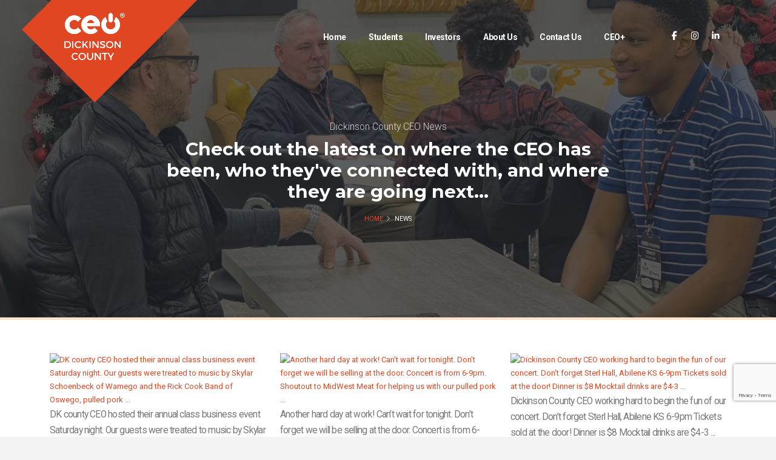

--- FILE ---
content_type: text/html; charset=utf-8
request_url: https://www.dickinsoncountyceo.com/news?archive=november-2022
body_size: 12598
content:
<!DOCTYPE html ><html xmlns="http://www.w3.org/1999/xhtml" class="fixed sidebar-light" lang="en"><head><title>
	News
</title><meta name="viewport" content="width=device-width, initial-scale=1.0" /><meta name="msapplication-TileColor" content="#ffffff" xmlns=""></meta><meta name="msapplication-TileImage" content="/frontend/CeoWebsite/v3/favicon/ms-icon-144x144.png" xmlns=""></meta><meta name="theme-color" content="#ffffff" xmlns=""></meta><link rel="apple-touch-icon" sizes="57x57" href="/frontend/CeoWebsite/v3/favicon/apple-icon-57x57.png" xmlns=""></link><link rel="apple-touch-icon" sizes="60x60" href="/frontend/CeoWebsite/v3/favicon/apple-icon-60x60.png" xmlns=""></link><link rel="apple-touch-icon" sizes="72x72" href="/frontend/CeoWebsite/v3/favicon/apple-icon-72x72.png" xmlns=""></link><link rel="apple-touch-icon" sizes="76x76" href="/frontend/CeoWebsite/v3/favicon/apple-icon-76x76.png" xmlns=""></link><link rel="apple-touch-icon" sizes="114x114" href="/frontend/CeoWebsite/v3/favicon/apple-icon-114x114.png" xmlns=""></link><link rel="apple-touch-icon" sizes="120x120" href="/frontend/CeoWebsite/v3/favicon/apple-icon-120x120.png" xmlns=""></link><link rel="apple-touch-icon" sizes="144x144" href="/frontend/CeoWebsite/v3/favicon/apple-icon-144x144.png" xmlns=""></link><link rel="apple-touch-icon" sizes="152x152" href="/frontend/CeoWebsite/v3/favicon/apple-icon-152x152.png" xmlns=""></link><link rel="apple-touch-icon" sizes="180x180" href="/frontend/CeoWebsite/v3/favicon/apple-icon-180x180.png" xmlns=""></link><link rel="icon" type="image/png" sizes="192x192" href="/frontend/CeoWebsite/v3/favicon/android-icon-192x192.png" xmlns=""></link><link rel="icon" type="image/png" sizes="32x32" href="/frontend/CeoWebsite/v3/favicon/favicon-32x32.png" xmlns=""></link><link rel="icon" type="image/png" sizes="96x96" href="/frontend/CeoWebsite/v3/favicon/favicon-96x96.png" xmlns=""></link><link rel="icon" type="image/png" sizes="16x16" href="/frontend/CeoWebsite/v3/favicon/favicon-16x16.png" xmlns=""></link><link rel="manifest" href="/manifest.json" xmlns=""></link><link rel="preconnect" href="https://fonts.googleapis.com" xmlns=""></link><link rel="preconnect" href="https://fonts.gstatic.com" crossorigin="crossorigin" xmlns=""></link><link href="https://fonts.googleapis.com/css2?family=Montserrat:ital,wght@0,100;0,200;0,300;0,400;0,500;0,600;0,700;0,900;1,100;1,200;1,300;1,400;1,500;1,600;1,700;1,800;1,900&amp;family=Roboto+Condensed&amp;family=Roboto:ital,wght@0,100;0,300;0,400;0,500;0,700;0,900;1,100;1,300;1,400;1,500;1,700;1,900&amp;family=Shadows+Into+Light&amp;display=swap&amp;display=swap" rel="stylesheet" xmlns=""></link><link rel="stylesheet" href="/frontend/porto5/vendor/bootstrap/css/bootstrap.min.css" xmlns=""></link><link rel="stylesheet" href="/frontend/porto5/vendor/font-awesome-6-free/css/all.min.css" xmlns=""></link><link rel="stylesheet" href="/frontend/porto5/vendor/animate/animate.compat.css" xmlns=""></link><link rel="stylesheet" href="/frontend/porto5/vendor/simple-line-icons/css/simple-line-icons.min.css" xmlns=""></link><link rel="stylesheet" href="/frontend/porto5/vendor/owl.carousel/assets/owl.carousel.min.css" xmlns=""></link><link rel="stylesheet" href="/frontend/porto5/vendor/owl.carousel/assets/owl.theme.default.min.css" xmlns=""></link><link rel="stylesheet" href="/frontend/porto5/vendor/magnific-popup/magnific-popup.min.css" xmlns=""></link><link rel="stylesheet" href="/frontend/porto5/css/theme.css" xmlns=""></link><link rel="stylesheet" href="/frontend/porto5/css/theme-elements.css" xmlns=""></link><link rel="stylesheet" href="/frontend/porto5/css/theme-blog.css" xmlns=""></link><link rel="stylesheet" href="/frontend/porto5/css/theme-shop.css" xmlns=""></link><link rel="stylesheet" href="/frontend/CeoWebsite/v3/css/CeoWebsiteTheme.css" xmlns=""></link><link rel="stylesheet" href="/frontend/CeoWebsite/v3/css/CeoWebsiteSkin.css" xmlns=""></link><link rel="stylesheet" href="/frontend/CeoWebsite/v3/css/CeoWebsiteThemeElements.css" xmlns=""></link><link rel="stylesheet" href="/frontend/CeoWebsite/v3/css/custom.css" xmlns=""></link><link rel="stylesheet" href="https://cdnjs.cloudflare.com/ajax/libs/cropperjs/1.5.13/cropper.min.css" xmlns=""></link><meta property="og:title" content="News - Dickinson County CEO" xmlns=""></meta><meta property="og:type" content="website" xmlns=""></meta><meta property="og:url" content="https://www.dickinsoncountyceo.com/news?archive=november-2022" xmlns=""></meta><meta property="og:description" content="" xmlns=""></meta><meta property="og:image" content="https://www.dickinsoncountyceo.com/media(MediaArchive:99aade9e-a25b-47a0-8d69-0e5e69fc2bd1)?Width=500" xmlns=""></meta><script async="async" src="https://www.googletagmanager.com/gtag/js?id=G-C2DH0Q49V2" xmlns=""></script><script xmlns="">
            window.dataLayer = window.dataLayer || [];
            function gtag() { dataLayer.push(arguments); }
            gtag('js', new Date());

            gtag('config', 'G-C2DH0Q49V2');
        </script><!-- Vendor CSS -->
<!-- Theme CSS -->
<!-- Skin CSS -->
<!-- Theme Custom CSS -->
</head><body id="white-header" class="v3"><div class="body" data-scroll-container="data-scroll-container"><header id="header" class="header-transparent " data-plugin-options="{&#39;stickyEnabled&#39;: true, &#39;stickyEnableOnBoxed&#39;: true, &#39;stickyEnableOnMobile&#39;: false, &#39;stickyStartAt&#39;: 1, &#39;stickySetTop&#39;: &#39;1&#39;}" xmlns=""><div class="header-body border-0"><div class="header-container container"><div class="header-row"><div class="header-column"><div class="header-row"><div class="header-logo custom-header-logo"><img class="logo ms-4" alt="Porto" width="100" src="/media/119ddeba-959b-4062-bcee-0b14a201654c/Yvye2Q/CEO-Plus/Branding/V3/CeoProgramLogos/Dickinson-County-CEO/CEO-DickinsonCounty-Stacked-White-Web.png?w=300" /><a href="/"><img class="logo-sticky" alt="Porto" width="165" src="/media/da37833a-449e-4f3c-96bf-e84e712dfdab/Vrld2A/CEO-Plus/Branding/V3/CeoProgramLogos/Dickinson-County-CEO/CEO-DickinsonCounty-Horizontal-White-Web.png?w=300" /></a></div></div></div><div class="header-column justify-content-end"><div class="header-row"><div class="header-nav header-nav-links order-3 order-lg-1"><div class="header-nav-main header-nav-main-square header-nav-main-text-capitalize header-nav-main-effect-1 header-nav-main-sub-effect-1"><nav class="collapse px-3-5"><ul id="mainNav" class="nav nav-pills"><li class=""><a class="nav-link  " href="/">
                                Home
                            </a></li><li class="dropdown"><a class="nav-link  dropdown-toggle" href="/students">
                                Students
                            </a><ul class="dropdown-menu"><li><a class="dropdown-item" href="/applynow">Start Your Application</a></li><li><a class="dropdown-item" href="/students">The CEO Experience</a></li><li><a class="dropdown-item" href="/students/class-of-2026">Current</a></li><li><a class="dropdown-item" href="/students/alumni">Alumni</a></li></ul></li><li class=""><a class="nav-link  " href="/investors">
                                Investors
                            </a></li><li class="dropdown"><a class="nav-link  dropdown-toggle" href="/about-us">
                                About Us
                            </a><ul class="dropdown-menu"><li><a class="dropdown-item" href="/board-members">Board Members</a></li><li><a class="dropdown-item" href="/facilitator">Facilitator</a></li><li><a class="dropdown-item" href="/mentors">Mentors</a></li><li><a class="dropdown-item" href="/news">News</a></li><li><a class="dropdown-item" href="/creative">Creative Guidelines</a></li></ul></li><li class=""><a class="nav-link  " href="/contact-us">
                                Contact Us
                            </a></li><li class=""><a class="nav-link  " href="https://www.midlandinstitute.com/ceoplus">
                                CEO+
                            </a></li></ul></nav></div><button class="btn header-btn-collapse-nav" data-bs-toggle="collapse" data-bs-target=".header-nav-main nav"><i class="fas fa-bars"></i></button></div><div class="header-nav-features header-nav-features-no-border header-nav-features-lg-show-border d-none d-sm-flex ms-3 order-1 order-lg-2"><ul class="header-social-icons social-icons d-none d-sm-block social-icons-clean social-icons-medium ms-0"><li class="social-icons-facebook"><a href="https://www.facebook.com/DickinsonCountyCEO" target="_blank" title="Facebook"><i class="fab fa-facebook-f"></i></a></li><li class="social-icons-instagram"><a href="https://www.instagram.com/dickinsoncountyceo20" target="_blank" title="Instagram"><i class="fab fa-instagram"></i></a></li><li class="social-icons-linkedin"><a href="https://www.linkedin.com/school/dickinson-county-ceo" target="_blank" title="LinkedIn"><i class="fab fa-linkedin-in"></i></a></li></ul></div></div></div></div></div></div></header><div class="main" role="main"><div class="main"><section class="page-header page-header-modern page-header-background page-header-background-md overlay overlay-color-dark overlay-show overlay-op-7" style="background-image: url(&#39;/media/65910136-54eb-45cd-aef4-1850772bf32b/WTHgpA/CeoWebsite/V3/Students/Build%20a%20Lifelong%20Network%20Opt2.jpg&#39;); background-position:center center; background-size:cover;" xmlns=""><div class="container"><div class="row justify-content-center mt-5"><div class="col-md-8 align-self-center p-static order-1 text-center"><span class="sub-title text-white">Dickinson County CEO News</span><h4 class="text-white mt-2 mb-3 font-weight-bold text-8 line-height-2"><span>Check out the latest on where the CEO has been, who they've connected with, and where they are going next...</span></h4></div><div class="col-md-12 align-self-center order-2"><ul class="breadcrumb d-block text-center text-white"><li><a href="/">Home</a></li><li class="active">News</li></ul></div></div></div></section><div class="container py-4"><div class="row"><div class="col"><div class="blog-posts"><div class="masonry-loader masonry-loader-showing" xmlns=""><div class="masonry row" data-plugin-masonry="data-plugin-masonry" data-plugin-options="{&#39;itemSelector&#39;: &#39;.masonry-item&#39;}"><div class="masonry-item no-default-style col-md-4"><article class="post post-medium border-0 pb-0 mb-5"><div class="post-image"><a href="/news/101590224557203_1399453858637947/dk-county-ceo-hosted-their-annual-class-business-event-"><img src="https://scontent-ord5-1.xx.fbcdn.net/v/t39.30808-6/615950811_1399453685304631_6912614790247877187_n.jpg?stp=dst-jpg_s1080x2048_tt6&amp;_nc_cat=108&amp;ccb=1-7&amp;_nc_sid=833d8c&amp;_nc_ohc=gzMEoLEkNgUQ7kNvwHQi0md&amp;_nc_oc=AdnLArDmRS_WcvVh85vQDP0j4gcOYvj3gZldNx3a_0hDCG1w5OnKrt1VEf_wph6U9cA&amp;_nc_zt=23&amp;_nc_ht=scontent-ord5-1.xx&amp;edm=AKIiGfEEAAAA&amp;_nc_gid=40DTk--mc97Cz3HZCbW02g&amp;_nc_tpa=Q5bMBQGYdIsKpKn7rnTmSLWpwzlOBeHEtemReC-_CGgZWEUNeTFZwwzvNoV_xLlDVzPrd5MYvRuS6DSG&amp;oh=00_AfrcLEhCh0LigoGmVKTmjIWHen9XQIgJz0yQ6z8MvymDbA&amp;oe=697250BE" class="img-fluid img-thumbnail img-thumbnail-no-borders rounded-0" data-id="aeb02eb1-6f55-40c7-ba7d-68042123265d" alt="DK county CEO hosted their annual class business event Saturday night. Our guests were treated to music by Skylar Schoenbeck of Wamego and the Rick Cook Band of Oswego, pulled pork ..." /></a></div><div class="post-content"><p class="title text-4">DK county CEO hosted their annual class business event Saturday night. Our guests were treated to music by Skylar Schoenbeck of Wamego and the Rick Cook Band of Oswego, pulled pork ...</p><div class="post-meta"><span><i class="far fa-video"></i>
                        0 Video
                    </span><span><i class="far fa-picture-o"></i>10 Images</span><span></span><span><i class="far fa-calendar"></i> January-12-2026</span><span class="d-block mt-2"><a href="/news/101590224557203_1399453858637947/dk-county-ceo-hosted-their-annual-class-business-event-" class="btn btn-xs btn-light text-1 text-uppercase">View Article</a></span></div></div><hr class="opacity-6" /></article></div><div class="masonry-item no-default-style col-md-4"><article class="post post-medium border-0 pb-0 mb-5"><div class="post-image"><a href="/news/101590224557203_1397849898798343/another-hard-day-at-work-cant-wait-for-tonight-"><img src="https://scontent-ord5-2.xx.fbcdn.net/v/t39.30808-6/614158187_1397849748798358_8453912417141784119_n.jpg?stp=cp1_dst-jpg_p720x720_tt6&amp;_nc_cat=103&amp;ccb=1-7&amp;_nc_sid=833d8c&amp;_nc_ohc=-rO76jeMthAQ7kNvwHRqdh1&amp;_nc_oc=AdllXj5-T0tPW6yaFU1UKwXF2YzVkuEZITLV6ADtk18vCfVhjRFaidXzleUVXB4e7i4&amp;_nc_zt=23&amp;_nc_ht=scontent-ord5-2.xx&amp;edm=AKIiGfEEAAAA&amp;_nc_gid=Ku2YTii6hJLoU62XQqFDQQ&amp;_nc_tpa=Q5bMBQHdaJD_dZ4hiwfsf7vDO0hiBgaPRjUYeMvSm1LGMgO47wqIjx4v_vAO39UlL1E8T5PCkYPP3C5h&amp;oh=00_Afr2plILorAOqDJib71uhWYVAvZ6b7Kt-j35pHUOx9cPLA&amp;oe=6973905F" class="img-fluid img-thumbnail img-thumbnail-no-borders rounded-0" data-id="4fc11f40-e80c-4baa-837f-2658b6b7eb14" alt="Another hard day at work! Can’t wait for tonight. Don’t forget we will be selling at the door. Concert is from 6-9pm.  Shoutout to MidWest Meat for helping us with our pulled pork ..." /></a></div><div class="post-content"><p class="title text-4">Another hard day at work! Can’t wait for tonight. Don’t forget we will be selling at the door. Concert is from 6-9pm.

Shoutout to MidWest Meat for helping us with our pulled pork ...</p><div class="post-meta"><span><i class="far fa-video"></i>
                        0 Video
                    </span><span><i class="far fa-picture-o"></i>7 Images</span><span></span><span><i class="far fa-calendar"></i> January-10-2026</span><span class="d-block mt-2"><a href="/news/101590224557203_1397849898798343/another-hard-day-at-work-cant-wait-for-tonight-" class="btn btn-xs btn-light text-1 text-uppercase">View Article</a></span></div></div><hr class="opacity-6" /></article></div><div class="masonry-item no-default-style col-md-4"><article class="post post-medium border-0 pb-0 mb-5"><div class="post-image"><a href="/news/101590224557203_1397231305526869/dickinson-county-ceo-working-hard-to-begin-the-fun-of-"><img src="https://scontent-ord5-1.xx.fbcdn.net/v/t39.30808-6/613766363_1397231268860206_2567688378498562769_n.jpg?stp=cp1_dst-jpg_p720x720_tt6&amp;_nc_cat=101&amp;ccb=1-7&amp;_nc_sid=833d8c&amp;_nc_ohc=SKz2ZQEVO7QQ7kNvwE-Gotg&amp;_nc_oc=Adm8JP3BKL52FNsvXw_xdShHNzLVRLBn41vSlEZwXVCZ_zKmVS08wiHch0--Fyywc6k&amp;_nc_zt=23&amp;_nc_ht=scontent-ord5-1.xx&amp;edm=AKIiGfEEAAAA&amp;_nc_gid=40DTk--mc97Cz3HZCbW02g&amp;_nc_tpa=Q5bMBQF1ruUMqcgikThnFGzZoR7-Jx0A8lmZc1vuKLAy4SzCpvXliuFXExuwGivuVLiaFyO6fdvTYvoU&amp;oh=00_AfqwXZOmdMfHrI8M4gtUcFUC8-pc1EMvb-8jctwyM7rHdw&amp;oe=69723AF8" class="img-fluid img-thumbnail img-thumbnail-no-borders rounded-0" data-id="e7fd543b-0392-4c24-a43d-cbb3c325296a" alt="Dickinson County CEO working hard to begin the fun of our concert.   Don’t forget  Sterl Hall, Abilene KS  6-9pm  Tickets sold at the door!  Dinner is $8  Mocktail drinks are $4-3 ..." /></a></div><div class="post-content"><p class="title text-4">Dickinson County CEO working hard to begin the fun of our concert. 

Don’t forget 
Sterl Hall, Abilene KS 
6-9pm 
Tickets sold at the door! 
Dinner is $8 
Mocktail drinks are $4-3 ...</p><div class="post-meta"><span><i class="far fa-video"></i>
                        0 Video
                    </span><span><i class="far fa-picture-o"></i>2 Images</span><span></span><span><i class="far fa-calendar"></i> January-09-2026</span><span class="d-block mt-2"><a href="/news/101590224557203_1397231305526869/dickinson-county-ceo-working-hard-to-begin-the-fun-of-" class="btn btn-xs btn-light text-1 text-uppercase">View Article</a></span></div></div><hr class="opacity-6" /></article></div><div class="masonry-item no-default-style col-md-4"><article class="post post-medium border-0 pb-0 mb-5"><div class="post-image"><a href="/news/101590224557203_1396451502271516/dk-co-ceo-visited-with-natalie-muruato-of-the-"><img src="https://scontent-ord5-2.xx.fbcdn.net/v/t39.30808-6/613957853_1396451432271523_6709699585282811877_n.jpg?stp=cp1_dst-jpg_p720x720_tt6&amp;_nc_cat=102&amp;ccb=1-7&amp;_nc_sid=833d8c&amp;_nc_ohc=i9wgW5GUh_QQ7kNvwH4tMG0&amp;_nc_oc=AdmI5oqYaNbrIFN3O8XECixs1IJyW24UkFKAKEU174d82ij67PokeZQXGfBuL2aiCzk&amp;_nc_zt=23&amp;_nc_ht=scontent-ord5-2.xx&amp;edm=AKIiGfEEAAAA&amp;_nc_gid=XiOHRr-OwFtGpUOTbzTQ3Q&amp;_nc_tpa=Q5bMBQHrpCi84p2EGCcgkDXkK1W2WD2zTjfidv1yQ4WUczUTmG3850IG7cbD0lMlGpBTnuhTZRod9y9D&amp;oh=00_Afol3IZlgUvNna0g28oInzInbqKPnHBm0XUTHA7fuYqikQ&amp;oe=697629A4" class="img-fluid img-thumbnail img-thumbnail-no-borders rounded-0" data-id="b3242799-c706-4deb-bc5e-5c0b4ee687cb" alt="DK Co CEO visited with Natalie Muruato of the Dickinson County Economic Development Corporation. She shared reasons why communities can succeed and fail and the role her organization ..." /></a></div><div class="post-content"><p class="title text-4">DK Co CEO visited with Natalie Muruato of the Dickinson County Economic Development Corporation. She shared reasons why communities can succeed and fail and the role her organization ...</p><div class="post-meta"><span><i class="far fa-video"></i>
                        0 Video
                    </span><span><i class="far fa-picture-o"></i>4 Images</span><span></span><span><i class="far fa-calendar"></i> January-08-2026</span><span class="d-block mt-2"><a href="/news/101590224557203_1396451502271516/dk-co-ceo-visited-with-natalie-muruato-of-the-" class="btn btn-xs btn-light text-1 text-uppercase">View Article</a></span></div></div><hr class="opacity-6" /></article></div><div class="masonry-item no-default-style col-md-4"><article class="post post-medium border-0 pb-0 mb-5"><div class="post-image"><a href="/news/101590224557203_1394927239090609/preview-of-the-rick-cook-band"><img src="https://scontent-ord5-3.xx.fbcdn.net/v/t15.5256-10/612497627_25777794648526194_4118757254842619793_n.jpg?_nc_cat=109&amp;ccb=1-7&amp;_nc_sid=5fad0e&amp;_nc_ohc=IwlJTIgfMPkQ7kNvwEhpaAZ&amp;_nc_oc=Adm6iZpoFmhweorhSp52f_la2-t93ezUhjme1pvoSdnYLLbeAy6lRsT5g9rcgYDxqHo&amp;_nc_zt=23&amp;_nc_ht=scontent-ord5-3.xx&amp;edm=AKIiGfEEAAAA&amp;_nc_gid=Ku2YTii6hJLoU62XQqFDQQ&amp;_nc_tpa=Q5bMBQFnj6l9dC4MjM_7Zox-z_XVNyi2fi0TF8ZE5UnTXGVPLKsr0QWmJKbqSsE1NxMQCqDZY-x-nMLA&amp;oh=00_AfpOhKeHki8bFuW4hGGrqXGdqz_o515BGBaepkYZTYUEmg&amp;oe=6973ACB5" class="img-fluid img-thumbnail img-thumbnail-no-borders rounded-0" data-id="7c9b2de4-8b52-4ef1-ae97-8f0a22a60a72" alt="Preview of the Rick Cook Band" /></a></div><div class="post-content"><p class="title text-4">Preview of the Rick Cook Band</p><div class="post-meta"><span><i class="far fa-video"></i>
                        1 Video
                    </span><span><i class="far fa-calendar"></i> January-06-2026</span><span class="d-block mt-2"><a href="/news/101590224557203_1394927239090609/preview-of-the-rick-cook-band" class="btn btn-xs btn-light text-1 text-uppercase">View Article</a></span></div></div><hr class="opacity-6" /></article></div><div class="masonry-item no-default-style col-md-4"><article class="post post-medium border-0 pb-0 mb-5"><div class="post-image"><a href="/news/101590224557203_1393925595857440/a-little-preview-of-our-opening-artist-skylar-"><img src="https://scontent-ord5-1.xx.fbcdn.net/v/t15.5256-10/611851132_3375434595965269_8220142109914512534_n.jpg?_nc_cat=108&amp;ccb=1-7&amp;_nc_sid=5fad0e&amp;_nc_ohc=AtGkpJo86HMQ7kNvwFCotyz&amp;_nc_oc=AdnFRR_NnTBJ2E4cNdwmtMiq6SeAT7rZYl2mY5SYemK9A60WXB-adnY8o4uKYE8t5vA&amp;_nc_zt=23&amp;_nc_ht=scontent-ord5-1.xx&amp;edm=AKIiGfEEAAAA&amp;_nc_gid=XiOHRr-OwFtGpUOTbzTQ3Q&amp;_nc_tpa=Q5bMBQG41rDdbB6yqiauT5Ziaz2xbtFZHlFeOdfmoWrJwz94gmx3_9Jo5tcdPwt23b6VYVtUSJNSJRTp&amp;oh=00_Afp9RUKb6lfRV3dHCcIu_82E2lanFQ3HQFW9i2a92Ict3g&amp;oe=697626C9" class="img-fluid img-thumbnail img-thumbnail-no-borders rounded-0" data-id="310e4edb-bdd9-40b0-906d-dbb875ecb23e" alt="A little preview of our opening artist: Skylar Schoenbeck.  Don’t forget to purchase tickets to hear a wonderful voice." /></a></div><div class="post-content"><p class="title text-4">A little preview of our opening artist: Skylar Schoenbeck.  Don’t forget to purchase tickets to hear a wonderful voice.</p><div class="post-meta"><span><i class="far fa-video"></i>
                        1 Video
                    </span><span><i class="far fa-calendar"></i> January-05-2026</span><span class="d-block mt-2"><a href="/news/101590224557203_1393925595857440/a-little-preview-of-our-opening-artist-skylar-" class="btn btn-xs btn-light text-1 text-uppercase">View Article</a></span></div></div><hr class="opacity-6" /></article></div><div class="masonry-item no-default-style col-md-4"><article class="post post-medium border-0 pb-0 mb-5"><div class="post-image"><a href="/news/101590224557203_1393224269260906/one-week-till-the-event-make-sure-you-reach-out-for-"><img src="https://scontent-ord5-2.xx.fbcdn.net/v/t39.30808-6/611665020_1393224239260909_5012253796620338779_n.jpg?stp=dst-jpg_p720x720_tt6&amp;_nc_cat=105&amp;ccb=1-7&amp;_nc_sid=833d8c&amp;_nc_ohc=BCLyZ8gnjXIQ7kNvwHs6x1K&amp;_nc_oc=AdlHn7LJcUlRrq3856JryrE2iPwsmYmxHETaluZZmMlna2QEtd5tOJuyDXlS5118qOI&amp;_nc_zt=23&amp;_nc_ht=scontent-ord5-2.xx&amp;edm=AKIiGfEEAAAA&amp;_nc_gid=cySgoBvDkFCRTFH4psJnZg&amp;_nc_tpa=Q5bMBQEpR-T4V5BsI889TbaEYKSxM2EpVcOUSuvK6xalFBbpqiFlgxqpeEXELvmpkmouvzTlmwF4ybrW&amp;oh=00_AfprsUAy5eyIvDhYsSZwuy6BpX5jvM-gVhKmtUsUXftAow&amp;oe=6974FEF6" class="img-fluid img-thumbnail img-thumbnail-no-borders rounded-0" data-id="dd72736d-9493-41ae-8c00-c7b6fffd32f1" alt="One week till the event. Make sure you reach out for tickets. We will be selling at the door.   We can’t wait to see everyone there!!" /></a></div><div class="post-content"><p class="title text-4">One week till the event. Make sure you reach out for tickets. We will be selling at the door. 

We can’t wait to see everyone there!!</p><div class="post-meta"><span><i class="far fa-video"></i>
                        0 Video
                    </span><span><i class="far fa-picture-o"></i>1 Image</span><span></span><span><i class="far fa-calendar"></i> January-04-2026</span><span class="d-block mt-2"><a href="/news/101590224557203_1393224269260906/one-week-till-the-event-make-sure-you-reach-out-for-" class="btn btn-xs btn-light text-1 text-uppercase">View Article</a></span></div></div><hr class="opacity-6" /></article></div><div class="masonry-item no-default-style col-md-4"><article class="post post-medium border-0 pb-0 mb-5"><div class="post-image"><a href="/news/101590224557203_1389007886349211/mark-your-calendars-and-reach-out-to-ceo-students-for-"><img src="https://scontent-ord5-3.xx.fbcdn.net/v/t39.30808-6/608558078_1389007876349212_1913436678322142770_n.jpg?stp=dst-jpg_p720x720_tt6&amp;_nc_cat=106&amp;ccb=1-7&amp;_nc_sid=833d8c&amp;_nc_ohc=GivBj5lJpwgQ7kNvwHR6f8E&amp;_nc_oc=AdmKupDnGcvLXHE9l5oe6xh3Xwdv0fPYKLmIP4_MqjLUzkDtKeDXsEfFGCJ8C1bRX-4&amp;_nc_zt=23&amp;_nc_ht=scontent-ord5-3.xx&amp;edm=AKIiGfEEAAAA&amp;_nc_gid=Ku2YTii6hJLoU62XQqFDQQ&amp;_nc_tpa=Q5bMBQF6HHnxNpTKMzoCXD8KRZLzKub5QcxqxaCzZYEB_4TO2wRq_FsHny76q_ZSS5oSOQ7McV83p7bj&amp;oh=00_Afp5nwQbyihryoNF2N-m7i8QLQL0DnuHFsayHkCy99T32g&amp;oe=69739E62" class="img-fluid img-thumbnail img-thumbnail-no-borders rounded-0" data-id="48785acd-3593-4b3b-8963-dd9c7f528dd9" alt="Mark your calendars and reach out to CEO students for tickets. We appreciate everyone’s support." /></a></div><div class="post-content"><p class="title text-4">Mark your calendars and reach out to CEO students for tickets. We appreciate everyone’s support.</p><div class="post-meta"><span><i class="far fa-video"></i>
                        0 Video
                    </span><span><i class="far fa-picture-o"></i>1 Image</span><span></span><span><i class="far fa-calendar"></i> December-29-2025</span><span class="d-block mt-2"><a href="/news/101590224557203_1389007886349211/mark-your-calendars-and-reach-out-to-ceo-students-for-" class="btn btn-xs btn-light text-1 text-uppercase">View Article</a></span></div></div><hr class="opacity-6" /></article></div><div class="masonry-item no-default-style col-md-4"><article class="post post-medium border-0 pb-0 mb-5"><div class="post-image"><a href="/news/101590224557203_1388410393075627/reach-out-to-the-ceo-students-to-buy-tickets-support-"><img src="https://scontent-ord5-3.xx.fbcdn.net/v/t39.30808-6/607390105_1388410373075629_7785736679192877661_n.jpg?stp=dst-jpg_p720x720_tt6&amp;_nc_cat=106&amp;ccb=1-7&amp;_nc_sid=833d8c&amp;_nc_ohc=SU98-oGwYAgQ7kNvwFD34ob&amp;_nc_oc=Adm7sdg10RaQD4ShsoWJhr-UAO0NF2b1xDIHHfqYMALds5kevJYw0p3NZnToIBZoHE0&amp;_nc_zt=23&amp;_nc_ht=scontent-ord5-3.xx&amp;edm=AKIiGfEEAAAA&amp;_nc_gid=40DTk--mc97Cz3HZCbW02g&amp;_nc_tpa=Q5bMBQHYEKDuvafoHfSFsmAkPQcYTTV7-E2h-Ii00q4nLSRuxPpvfBwhOom2A6nVzymk26FV_ga3M3Gn&amp;oh=00_Afqn_ssUJryIDP6dsjaou_ctJ4ec5Tqs-vD9nzcghm4jqQ&amp;oe=6972434C" class="img-fluid img-thumbnail img-thumbnail-no-borders rounded-0" data-id="d7b03c6a-1f8f-4f87-a723-1fe82d59a6f5" alt="Reach out to the CEO students to buy tickets. Support our young entrepreneurs!!" /></a></div><div class="post-content"><p class="title text-4">Reach out to the CEO students to buy tickets. Support our young entrepreneurs!!</p><div class="post-meta"><span><i class="far fa-video"></i>
                        0 Video
                    </span><span><i class="far fa-picture-o"></i>1 Image</span><span></span><span><i class="far fa-calendar"></i> December-28-2025</span><span class="d-block mt-2"><a href="/news/101590224557203_1388410393075627/reach-out-to-the-ceo-students-to-buy-tickets-support-" class="btn btn-xs btn-light text-1 text-uppercase">View Article</a></span></div></div><hr class="opacity-6" /></article></div><div class="masonry-item no-default-style col-md-4"><article class="post post-medium border-0 pb-0 mb-5"><div class="post-image"><a href="/news/101590224557203_1379961453920521/check-out-a-video-of-our-drink-dont-forget-to-"><img src="https://scontent-ord5-2.xx.fbcdn.net/v/t15.5256-10/597404440_1841109503179335_3187319804684401371_n.jpg?_nc_cat=105&amp;ccb=1-7&amp;_nc_sid=5fad0e&amp;_nc_ohc=dc_SdgaMcAcQ7kNvwH_1l6x&amp;_nc_oc=Adn9DWGGCNkgpqUDMbiSfUXMV8CniAMTnpRb7EkuclXygnOSpmyscYftzKiG0Z-rGf8&amp;_nc_zt=23&amp;_nc_ht=scontent-ord5-2.xx&amp;edm=AKIiGfEEAAAA&amp;_nc_gid=40DTk--mc97Cz3HZCbW02g&amp;_nc_tpa=Q5bMBQFiDLpNCN2sSRy6HBJ4q8TAegNYNpEop00UiXiisvwYJR3v2DpssDdj-_P5Llf8BYR4lNVhUgtO&amp;oh=00_Afogi6X149viYYzH6cLk8NNMsEp1ywPeVWo3b84Vs8tiwg&amp;oe=69724C39" class="img-fluid img-thumbnail img-thumbnail-no-borders rounded-0" data-id="86f7b6cb-b455-4525-98d8-3a7e72d2d661" alt="Check out a video of our drink! Don’t forget to purchase your tickets!" /></a></div><div class="post-content"><p class="title text-4">Check out a video of our drink! Don’t forget to purchase your tickets!</p><div class="post-meta"><span><i class="far fa-video"></i>
                        1 Video
                    </span><span><i class="far fa-calendar"></i> December-17-2025</span><span class="d-block mt-2"><a href="/news/101590224557203_1379961453920521/check-out-a-video-of-our-drink-dont-forget-to-" class="btn btn-xs btn-light text-1 text-uppercase">View Article</a></span></div></div><hr class="opacity-6" /></article></div><div class="masonry-item no-default-style col-md-4"><article class="post post-medium border-0 pb-0 mb-5"><div class="post-image"><a href="/news/101590224557203_1378484677401532/check-out-the-mocktail-menu-made-by-the-ceo-students-"><img src="https://scontent-ord5-3.xx.fbcdn.net/v/t39.30808-6/600953052_1378484650734868_5585346952031424315_n.jpg?stp=dst-jpg_p720x720_tt6&amp;_nc_cat=106&amp;ccb=1-7&amp;_nc_sid=833d8c&amp;_nc_ohc=knbHlyFtAqQQ7kNvwFGvel9&amp;_nc_oc=AdkOZmuNMr5QJ5Nqq8_moJxwcTSrHo3i4I3pkplO2VbV4yuhNT-QMEnfrZBRJQ1mNqY&amp;_nc_zt=23&amp;_nc_ht=scontent-ord5-3.xx&amp;edm=AKIiGfEEAAAA&amp;_nc_gid=cySgoBvDkFCRTFH4psJnZg&amp;_nc_tpa=Q5bMBQG2dWqOnvfgZ26C8O1Gxa5TbrsNrEvBvJRvYh4at3rp9dQbn1I4_OCiB0fxpZmxZK52Bpbe51q9&amp;oh=00_Afr9HS2G43bB2Q3aPLeHhlIk_1cx3DR77YxuRq8Q9VjuEA&amp;oe=6974FC12" class="img-fluid img-thumbnail img-thumbnail-no-borders rounded-0" data-id="f7ed7a25-2d02-468d-a992-55bcaa94dd76" alt="Check out the mocktail menu! Made by the CEO students during the event." /></a></div><div class="post-content"><p class="title text-4">Check out the mocktail menu! Made by the CEO students during the event.</p><div class="post-meta"><span><i class="far fa-video"></i>
                        0 Video
                    </span><span><i class="far fa-picture-o"></i>1 Image</span><span></span><span><i class="far fa-calendar"></i> December-15-2025</span><span class="d-block mt-2"><a href="/news/101590224557203_1378484677401532/check-out-the-mocktail-menu-made-by-the-ceo-students-" class="btn btn-xs btn-light text-1 text-uppercase">View Article</a></span></div></div><hr class="opacity-6" /></article></div><div class="masonry-item no-default-style col-md-4"><article class="post post-medium border-0 pb-0 mb-5"><div class="post-image"><a href="/news/101590224557203_1355199993063334/ceo-got-the-opportunity-to-visit-wizard-of-odz-and-"><img src="https://scontent-ord5-2.xx.fbcdn.net/v/t39.30808-6/583287657_1355199976396669_4111997002311726602_n.jpg?stp=dst-jpg_p720x720_tt6&amp;_nc_cat=105&amp;ccb=1-7&amp;_nc_sid=833d8c&amp;_nc_ohc=XWFSE_6c7a8Q7kNvwFoOqXZ&amp;_nc_oc=AdlMGNhPzEpNMu7ymA6DjW5QIhAMb95D95VNtbsUhACp60-1Y-1mCBV8XNRjLotZFNs&amp;_nc_zt=23&amp;_nc_ht=scontent-ord5-2.xx&amp;edm=AKIiGfEEAAAA&amp;_nc_gid=40DTk--mc97Cz3HZCbW02g&amp;_nc_tpa=Q5bMBQHVvXjXDM8SEBwwDHUlbNStCwXF1g2BC6MBZBl1PEnJnVC8jQQZ9gb3nRyQpii4G-WEyeHpF-yh&amp;oh=00_Afrb-2TsvpjFV5W4R14rRvdF7Kcd9ou5NRG5PeD8wvB8tQ&amp;oe=69723181" class="img-fluid img-thumbnail img-thumbnail-no-borders rounded-0" data-id="91742c92-5120-46c7-a424-21d9ba664bd0" alt="CEO got the opportunity to visit Wizard of Odz and Ends in Abilene. There, we got to speak to Kylie and Justin Hicken and get some insight into what they do. They specialize in kitchen ..." /></a></div><div class="post-content"><p class="title text-4">CEO got the opportunity to visit Wizard of Odz and Ends in Abilene. There, we got to speak to Kylie and Justin Hicken and get some insight into what they do. They specialize in kitchen ...</p><div class="post-meta"><span><i class="far fa-video"></i>
                        0 Video
                    </span><span><i class="far fa-picture-o"></i>1 Image</span><span></span><span><i class="far fa-calendar"></i> November-14-2025</span><span class="d-block mt-2"><a href="/news/101590224557203_1355199993063334/ceo-got-the-opportunity-to-visit-wizard-of-odz-and-" class="btn btn-xs btn-light text-1 text-uppercase">View Article</a></span></div></div><hr class="opacity-6" /></article></div></div></div><div class="row" xmlns=""><div class="col"><ul class="pagination float-end"><li class="page-item"><a class="page-link" href="/news?p=0"><i class="fas fa-angle-left"></i></a></li><li class="page-item active"><a class="page-link" href="/news?p=1">1</a></li><li class="page-item "><a class="page-link" href="/news?p=2">2</a></li><li class="page-item"><a class="page-link" href="/news?p=2"><i class="fas fa-angle-right"></i></a></li></ul></div></div></div></div></div></div></div></div><footer id="footer" class="overflow-hidden border-0 m-0" xmlns=""><div class="container pt-5"><div class="row pt-4 mb-3 gy-4 justify-content-center"><div class="col-lg-2 align-self-center"><a href="demo-construction.html"><img alt="Porto" class="img-fluid logo" width="123" height="48" src="/media/5f4bb089-f626-41bf-b608-f4ed60f97c35/1lo-2A/CEO-Plus/Branding/V3/CeoProgramLogos/Dickinson-County-CEO/CEO-DickinsonCounty-Stacked-Black-Web.png?w=200" /></a></div><div class="col-lg-4 offset-lg-1"><h4 class="text-color-black font-weight-bold mb-4-5">Navigation</h4><ul class="list list-unstyled columns-lg-2"><li><a href="/students" class="text-color-hover-primary">
                                    Students
                                </a></li><li><a href="/investors" class="text-color-hover-primary">
                                    Investors
                                </a></li><li><a href="/about-us" class="text-color-hover-primary">
                                    About Us
                                </a></li><li><a href="/contact-us" class="text-color-hover-primary">
                                    Contact Us
                                </a></li></ul></div><div class="col-lg-5"><h4 id="form-start" class="text-color-black">Join Our Newsletter</h4><div class="newsletter mb-5"><form method="post" action="/news#form-start" class="form formbuilder-ceowebsite.sendgrid.emailnewslettersignupform " data-renderer="{&quot;Type&quot;:&quot;CompositeC1Contrib.FormBuilder.Web.UI.Rendering.Bootstrap3FormRenderer, CompositeC1Contrib.FormBuilder, Version=0.13.0.0, Culture=neutral, PublicKeyToken=null&quot;,&quot;Settings&quot;:{&quot;ValidationSummaryClass&quot;:&quot;error-notification&quot;,&quot;ErrorClass&quot;:&quot;has-error&quot;,&quot;ParentGroupClass&quot;:&quot;form&quot;,&quot;FieldGroupClass&quot;:&quot;&quot;,&quot;HideLabelClass&quot;:&quot;sr-only&quot;,&quot;FormLabelClass&quot;:&quot;control-label&quot;,&quot;FormControlClass&quot;:&quot;form-control&quot;,&quot;ShowStarOnRequiredFields&quot;:false,&quot;HideLabels&quot;:false,&quot;Horizontal&quot;:false,&quot;LabelWidth&quot;:2}}" data-culture="en-US"><input type="hidden" name="__type" value="CeoWebsite.SendGrid.EmailNewsletterSignUpForm" /><input name="__RequestVerificationToken" type="hidden" value="gee3kt2I4CbkmBXSbpJHSDmzjc_tFTMty2BK9ortHQhdKDtxVeVWYMr6P6hfeCLh7teAdmpGubP3kN21df3ZBAIKwFpPUMZmCpLhUqzbMAU1" /><div class="error-notification"></div><input type="hidden" name="g-recaptcha-action" value="CeoWebsite_SendGrid_EmailNewsletterSignUpForm" /><input type="hidden" name="g-recaptcha-response" /><script type="text/javascript" src="https://www.google.com/recaptcha/api.js?render=6LcGMYEUAAAAACFSwdhTRboHedk5pWYMI3M5ojRe"></script><script>
   grecaptcha.ready(function() {
      grecaptcha.execute('6LcGMYEUAAAAACFSwdhTRboHedk5pWYMI3M5ojRe', {action: 'CeoWebsite_SendGrid_EmailNewsletterSignUpForm'}).then(function(token) {
          $('input[name=g-recaptcha-response]').val(token)
       });
   });
</script><div class="input-group"><input id="CeoWebsite$SendGrid$EmailNewsletterSignUpForm$EmailAddress" type="email" name="EmailAddress" value="" title="Email Address" placeholder="" class="form-control"></input><button class="btn btn-primary px-3" type="submit"><i class="fa-solid fa-arrow-right"></i></button></div></form></div><ul class="list list-unstyled list-inline"><li class="list-inline-item d-inline-flex align-items-center ms-0"><i class="fa-solid fa-envelope"></i><span class="text-decoration-none text-color-black text-color-hover-primary font-weight-bold text-3-5 ms-2">facilitator@dickinsoncountyceo.com</span></li></ul></div><div class="col-md-6 text-center mb-0"><ul class="footer-social-icons social-icons social-icons-clean social-icons-medium mb-2"><li class="social-icons-facebook text-off-black"><a href="https://www.facebook.com/DickinsonCountyCEO" target="_blank" title="Facebook"><i class="fab fa-facebook-f text-4"></i></a></li><li class="social-icons-instagram text-off-black"><a href="https://www.instagram.com/dickinsoncountyceo20" target="_blank" title="Instagram"><i class="fab fa-instagram text-4"></i></a></li><li class="social-icons-linkedin text-off-black"><a href="https://www.linkedin.com/school/dickinson-county-ceo" target="_blank" title="LinkedIn"><i class="fab fa-linkedin-in text-4"></i></a></li></ul><p class="text-color-grey text-3 mb-2">Dickinson County CEO 2026. All Rights Reserved </p></div></div><hr /><div class="footer-copyright bg-transparent pb-5 mt-3"><div class="row pb-5 justify-content-center"><div class="col-md-6 text-center"><a class="text-4 d-block mb-3" target="_blank" href="http://www.midlandinstitute.com">A <strong>Midland <img src="/Frontend/theme/img/midland-icon.png" width="12" height="12" /> Institute for Entrepreneurship</strong> Entrepreneurial Education Partner</a><span class="mt-3 text-mid-grey opacity-50">CEO has been intentionally built by local stakeholders in this community to install the entrepreneurial mindset and get your local students outside of the classroom. If you think your community has what it takes to launch a CEO Chapter <a class="text-orange text-decoration-underline" target="_blank" href="https://discoverceo.com">click here</a> for more information.</span></div></div></div></div><!--div class="position-absolute left-100pct transform3dx-n50 top-0 d-none d-lg-block">
            <div class="appear-animation" data-appear-animation="fadeInLeftShorterPlus" data-appear-animation-delay="1000" data-appear-animation-duration="1500ms">
                <div class="custom-square-1 custom-square-1-big bg-dark mt-0 mb-5 me-5"></div>
            </div>
        </div!-->
</footer></div><script src="/frontend/porto5/vendor/plugins/js/plugins.js" xmlns=""></script><!-- Vendor -->
<script src="/frontend/porto5/vendor/nanoscroller/jquery.nanoscroller.min.js" xmlns=""></script><script src="/frontend/porto5/vendor/jquery.mask/jquery.mask.js" xmlns=""></script><!-- Theme Base, Components and Settings -->
<script src="/frontend/porto5/js/theme.js" xmlns=""></script><!-- Circle Flip Slideshow Script -->
<script src="/frontend/porto5/vendor/circle-flip-slideshow/js/jquery.flipshow.min.js" xmlns=""></script><!-- Current Page Views -->
<script src="/frontend/porto5/js/views/view.home.js" xmlns=""></script><script src="/Frontend/extranet/js/jquery.formbuilder.js" xmlns=""></script><script src="https://cdnjs.cloudflare.com/ajax/libs/cropperjs/1.5.13/cropper.min.js" xmlns=""></script><!-- Theme Custom -->
<script src="/frontend/porto5/js/custom.js" xmlns=""></script><!-- Theme Initialization Files -->
<script src="/frontend/porto5/js/theme.init.js" xmlns=""></script></body></html>

--- FILE ---
content_type: text/html; charset=utf-8
request_url: https://www.google.com/recaptcha/api2/anchor?ar=1&k=6LcGMYEUAAAAACFSwdhTRboHedk5pWYMI3M5ojRe&co=aHR0cHM6Ly93d3cuZGlja2luc29uY291bnR5Y2VvLmNvbTo0NDM.&hl=en&v=PoyoqOPhxBO7pBk68S4YbpHZ&size=invisible&anchor-ms=20000&execute-ms=30000&cb=axbifne4afym
body_size: 48667
content:
<!DOCTYPE HTML><html dir="ltr" lang="en"><head><meta http-equiv="Content-Type" content="text/html; charset=UTF-8">
<meta http-equiv="X-UA-Compatible" content="IE=edge">
<title>reCAPTCHA</title>
<style type="text/css">
/* cyrillic-ext */
@font-face {
  font-family: 'Roboto';
  font-style: normal;
  font-weight: 400;
  font-stretch: 100%;
  src: url(//fonts.gstatic.com/s/roboto/v48/KFO7CnqEu92Fr1ME7kSn66aGLdTylUAMa3GUBHMdazTgWw.woff2) format('woff2');
  unicode-range: U+0460-052F, U+1C80-1C8A, U+20B4, U+2DE0-2DFF, U+A640-A69F, U+FE2E-FE2F;
}
/* cyrillic */
@font-face {
  font-family: 'Roboto';
  font-style: normal;
  font-weight: 400;
  font-stretch: 100%;
  src: url(//fonts.gstatic.com/s/roboto/v48/KFO7CnqEu92Fr1ME7kSn66aGLdTylUAMa3iUBHMdazTgWw.woff2) format('woff2');
  unicode-range: U+0301, U+0400-045F, U+0490-0491, U+04B0-04B1, U+2116;
}
/* greek-ext */
@font-face {
  font-family: 'Roboto';
  font-style: normal;
  font-weight: 400;
  font-stretch: 100%;
  src: url(//fonts.gstatic.com/s/roboto/v48/KFO7CnqEu92Fr1ME7kSn66aGLdTylUAMa3CUBHMdazTgWw.woff2) format('woff2');
  unicode-range: U+1F00-1FFF;
}
/* greek */
@font-face {
  font-family: 'Roboto';
  font-style: normal;
  font-weight: 400;
  font-stretch: 100%;
  src: url(//fonts.gstatic.com/s/roboto/v48/KFO7CnqEu92Fr1ME7kSn66aGLdTylUAMa3-UBHMdazTgWw.woff2) format('woff2');
  unicode-range: U+0370-0377, U+037A-037F, U+0384-038A, U+038C, U+038E-03A1, U+03A3-03FF;
}
/* math */
@font-face {
  font-family: 'Roboto';
  font-style: normal;
  font-weight: 400;
  font-stretch: 100%;
  src: url(//fonts.gstatic.com/s/roboto/v48/KFO7CnqEu92Fr1ME7kSn66aGLdTylUAMawCUBHMdazTgWw.woff2) format('woff2');
  unicode-range: U+0302-0303, U+0305, U+0307-0308, U+0310, U+0312, U+0315, U+031A, U+0326-0327, U+032C, U+032F-0330, U+0332-0333, U+0338, U+033A, U+0346, U+034D, U+0391-03A1, U+03A3-03A9, U+03B1-03C9, U+03D1, U+03D5-03D6, U+03F0-03F1, U+03F4-03F5, U+2016-2017, U+2034-2038, U+203C, U+2040, U+2043, U+2047, U+2050, U+2057, U+205F, U+2070-2071, U+2074-208E, U+2090-209C, U+20D0-20DC, U+20E1, U+20E5-20EF, U+2100-2112, U+2114-2115, U+2117-2121, U+2123-214F, U+2190, U+2192, U+2194-21AE, U+21B0-21E5, U+21F1-21F2, U+21F4-2211, U+2213-2214, U+2216-22FF, U+2308-230B, U+2310, U+2319, U+231C-2321, U+2336-237A, U+237C, U+2395, U+239B-23B7, U+23D0, U+23DC-23E1, U+2474-2475, U+25AF, U+25B3, U+25B7, U+25BD, U+25C1, U+25CA, U+25CC, U+25FB, U+266D-266F, U+27C0-27FF, U+2900-2AFF, U+2B0E-2B11, U+2B30-2B4C, U+2BFE, U+3030, U+FF5B, U+FF5D, U+1D400-1D7FF, U+1EE00-1EEFF;
}
/* symbols */
@font-face {
  font-family: 'Roboto';
  font-style: normal;
  font-weight: 400;
  font-stretch: 100%;
  src: url(//fonts.gstatic.com/s/roboto/v48/KFO7CnqEu92Fr1ME7kSn66aGLdTylUAMaxKUBHMdazTgWw.woff2) format('woff2');
  unicode-range: U+0001-000C, U+000E-001F, U+007F-009F, U+20DD-20E0, U+20E2-20E4, U+2150-218F, U+2190, U+2192, U+2194-2199, U+21AF, U+21E6-21F0, U+21F3, U+2218-2219, U+2299, U+22C4-22C6, U+2300-243F, U+2440-244A, U+2460-24FF, U+25A0-27BF, U+2800-28FF, U+2921-2922, U+2981, U+29BF, U+29EB, U+2B00-2BFF, U+4DC0-4DFF, U+FFF9-FFFB, U+10140-1018E, U+10190-1019C, U+101A0, U+101D0-101FD, U+102E0-102FB, U+10E60-10E7E, U+1D2C0-1D2D3, U+1D2E0-1D37F, U+1F000-1F0FF, U+1F100-1F1AD, U+1F1E6-1F1FF, U+1F30D-1F30F, U+1F315, U+1F31C, U+1F31E, U+1F320-1F32C, U+1F336, U+1F378, U+1F37D, U+1F382, U+1F393-1F39F, U+1F3A7-1F3A8, U+1F3AC-1F3AF, U+1F3C2, U+1F3C4-1F3C6, U+1F3CA-1F3CE, U+1F3D4-1F3E0, U+1F3ED, U+1F3F1-1F3F3, U+1F3F5-1F3F7, U+1F408, U+1F415, U+1F41F, U+1F426, U+1F43F, U+1F441-1F442, U+1F444, U+1F446-1F449, U+1F44C-1F44E, U+1F453, U+1F46A, U+1F47D, U+1F4A3, U+1F4B0, U+1F4B3, U+1F4B9, U+1F4BB, U+1F4BF, U+1F4C8-1F4CB, U+1F4D6, U+1F4DA, U+1F4DF, U+1F4E3-1F4E6, U+1F4EA-1F4ED, U+1F4F7, U+1F4F9-1F4FB, U+1F4FD-1F4FE, U+1F503, U+1F507-1F50B, U+1F50D, U+1F512-1F513, U+1F53E-1F54A, U+1F54F-1F5FA, U+1F610, U+1F650-1F67F, U+1F687, U+1F68D, U+1F691, U+1F694, U+1F698, U+1F6AD, U+1F6B2, U+1F6B9-1F6BA, U+1F6BC, U+1F6C6-1F6CF, U+1F6D3-1F6D7, U+1F6E0-1F6EA, U+1F6F0-1F6F3, U+1F6F7-1F6FC, U+1F700-1F7FF, U+1F800-1F80B, U+1F810-1F847, U+1F850-1F859, U+1F860-1F887, U+1F890-1F8AD, U+1F8B0-1F8BB, U+1F8C0-1F8C1, U+1F900-1F90B, U+1F93B, U+1F946, U+1F984, U+1F996, U+1F9E9, U+1FA00-1FA6F, U+1FA70-1FA7C, U+1FA80-1FA89, U+1FA8F-1FAC6, U+1FACE-1FADC, U+1FADF-1FAE9, U+1FAF0-1FAF8, U+1FB00-1FBFF;
}
/* vietnamese */
@font-face {
  font-family: 'Roboto';
  font-style: normal;
  font-weight: 400;
  font-stretch: 100%;
  src: url(//fonts.gstatic.com/s/roboto/v48/KFO7CnqEu92Fr1ME7kSn66aGLdTylUAMa3OUBHMdazTgWw.woff2) format('woff2');
  unicode-range: U+0102-0103, U+0110-0111, U+0128-0129, U+0168-0169, U+01A0-01A1, U+01AF-01B0, U+0300-0301, U+0303-0304, U+0308-0309, U+0323, U+0329, U+1EA0-1EF9, U+20AB;
}
/* latin-ext */
@font-face {
  font-family: 'Roboto';
  font-style: normal;
  font-weight: 400;
  font-stretch: 100%;
  src: url(//fonts.gstatic.com/s/roboto/v48/KFO7CnqEu92Fr1ME7kSn66aGLdTylUAMa3KUBHMdazTgWw.woff2) format('woff2');
  unicode-range: U+0100-02BA, U+02BD-02C5, U+02C7-02CC, U+02CE-02D7, U+02DD-02FF, U+0304, U+0308, U+0329, U+1D00-1DBF, U+1E00-1E9F, U+1EF2-1EFF, U+2020, U+20A0-20AB, U+20AD-20C0, U+2113, U+2C60-2C7F, U+A720-A7FF;
}
/* latin */
@font-face {
  font-family: 'Roboto';
  font-style: normal;
  font-weight: 400;
  font-stretch: 100%;
  src: url(//fonts.gstatic.com/s/roboto/v48/KFO7CnqEu92Fr1ME7kSn66aGLdTylUAMa3yUBHMdazQ.woff2) format('woff2');
  unicode-range: U+0000-00FF, U+0131, U+0152-0153, U+02BB-02BC, U+02C6, U+02DA, U+02DC, U+0304, U+0308, U+0329, U+2000-206F, U+20AC, U+2122, U+2191, U+2193, U+2212, U+2215, U+FEFF, U+FFFD;
}
/* cyrillic-ext */
@font-face {
  font-family: 'Roboto';
  font-style: normal;
  font-weight: 500;
  font-stretch: 100%;
  src: url(//fonts.gstatic.com/s/roboto/v48/KFO7CnqEu92Fr1ME7kSn66aGLdTylUAMa3GUBHMdazTgWw.woff2) format('woff2');
  unicode-range: U+0460-052F, U+1C80-1C8A, U+20B4, U+2DE0-2DFF, U+A640-A69F, U+FE2E-FE2F;
}
/* cyrillic */
@font-face {
  font-family: 'Roboto';
  font-style: normal;
  font-weight: 500;
  font-stretch: 100%;
  src: url(//fonts.gstatic.com/s/roboto/v48/KFO7CnqEu92Fr1ME7kSn66aGLdTylUAMa3iUBHMdazTgWw.woff2) format('woff2');
  unicode-range: U+0301, U+0400-045F, U+0490-0491, U+04B0-04B1, U+2116;
}
/* greek-ext */
@font-face {
  font-family: 'Roboto';
  font-style: normal;
  font-weight: 500;
  font-stretch: 100%;
  src: url(//fonts.gstatic.com/s/roboto/v48/KFO7CnqEu92Fr1ME7kSn66aGLdTylUAMa3CUBHMdazTgWw.woff2) format('woff2');
  unicode-range: U+1F00-1FFF;
}
/* greek */
@font-face {
  font-family: 'Roboto';
  font-style: normal;
  font-weight: 500;
  font-stretch: 100%;
  src: url(//fonts.gstatic.com/s/roboto/v48/KFO7CnqEu92Fr1ME7kSn66aGLdTylUAMa3-UBHMdazTgWw.woff2) format('woff2');
  unicode-range: U+0370-0377, U+037A-037F, U+0384-038A, U+038C, U+038E-03A1, U+03A3-03FF;
}
/* math */
@font-face {
  font-family: 'Roboto';
  font-style: normal;
  font-weight: 500;
  font-stretch: 100%;
  src: url(//fonts.gstatic.com/s/roboto/v48/KFO7CnqEu92Fr1ME7kSn66aGLdTylUAMawCUBHMdazTgWw.woff2) format('woff2');
  unicode-range: U+0302-0303, U+0305, U+0307-0308, U+0310, U+0312, U+0315, U+031A, U+0326-0327, U+032C, U+032F-0330, U+0332-0333, U+0338, U+033A, U+0346, U+034D, U+0391-03A1, U+03A3-03A9, U+03B1-03C9, U+03D1, U+03D5-03D6, U+03F0-03F1, U+03F4-03F5, U+2016-2017, U+2034-2038, U+203C, U+2040, U+2043, U+2047, U+2050, U+2057, U+205F, U+2070-2071, U+2074-208E, U+2090-209C, U+20D0-20DC, U+20E1, U+20E5-20EF, U+2100-2112, U+2114-2115, U+2117-2121, U+2123-214F, U+2190, U+2192, U+2194-21AE, U+21B0-21E5, U+21F1-21F2, U+21F4-2211, U+2213-2214, U+2216-22FF, U+2308-230B, U+2310, U+2319, U+231C-2321, U+2336-237A, U+237C, U+2395, U+239B-23B7, U+23D0, U+23DC-23E1, U+2474-2475, U+25AF, U+25B3, U+25B7, U+25BD, U+25C1, U+25CA, U+25CC, U+25FB, U+266D-266F, U+27C0-27FF, U+2900-2AFF, U+2B0E-2B11, U+2B30-2B4C, U+2BFE, U+3030, U+FF5B, U+FF5D, U+1D400-1D7FF, U+1EE00-1EEFF;
}
/* symbols */
@font-face {
  font-family: 'Roboto';
  font-style: normal;
  font-weight: 500;
  font-stretch: 100%;
  src: url(//fonts.gstatic.com/s/roboto/v48/KFO7CnqEu92Fr1ME7kSn66aGLdTylUAMaxKUBHMdazTgWw.woff2) format('woff2');
  unicode-range: U+0001-000C, U+000E-001F, U+007F-009F, U+20DD-20E0, U+20E2-20E4, U+2150-218F, U+2190, U+2192, U+2194-2199, U+21AF, U+21E6-21F0, U+21F3, U+2218-2219, U+2299, U+22C4-22C6, U+2300-243F, U+2440-244A, U+2460-24FF, U+25A0-27BF, U+2800-28FF, U+2921-2922, U+2981, U+29BF, U+29EB, U+2B00-2BFF, U+4DC0-4DFF, U+FFF9-FFFB, U+10140-1018E, U+10190-1019C, U+101A0, U+101D0-101FD, U+102E0-102FB, U+10E60-10E7E, U+1D2C0-1D2D3, U+1D2E0-1D37F, U+1F000-1F0FF, U+1F100-1F1AD, U+1F1E6-1F1FF, U+1F30D-1F30F, U+1F315, U+1F31C, U+1F31E, U+1F320-1F32C, U+1F336, U+1F378, U+1F37D, U+1F382, U+1F393-1F39F, U+1F3A7-1F3A8, U+1F3AC-1F3AF, U+1F3C2, U+1F3C4-1F3C6, U+1F3CA-1F3CE, U+1F3D4-1F3E0, U+1F3ED, U+1F3F1-1F3F3, U+1F3F5-1F3F7, U+1F408, U+1F415, U+1F41F, U+1F426, U+1F43F, U+1F441-1F442, U+1F444, U+1F446-1F449, U+1F44C-1F44E, U+1F453, U+1F46A, U+1F47D, U+1F4A3, U+1F4B0, U+1F4B3, U+1F4B9, U+1F4BB, U+1F4BF, U+1F4C8-1F4CB, U+1F4D6, U+1F4DA, U+1F4DF, U+1F4E3-1F4E6, U+1F4EA-1F4ED, U+1F4F7, U+1F4F9-1F4FB, U+1F4FD-1F4FE, U+1F503, U+1F507-1F50B, U+1F50D, U+1F512-1F513, U+1F53E-1F54A, U+1F54F-1F5FA, U+1F610, U+1F650-1F67F, U+1F687, U+1F68D, U+1F691, U+1F694, U+1F698, U+1F6AD, U+1F6B2, U+1F6B9-1F6BA, U+1F6BC, U+1F6C6-1F6CF, U+1F6D3-1F6D7, U+1F6E0-1F6EA, U+1F6F0-1F6F3, U+1F6F7-1F6FC, U+1F700-1F7FF, U+1F800-1F80B, U+1F810-1F847, U+1F850-1F859, U+1F860-1F887, U+1F890-1F8AD, U+1F8B0-1F8BB, U+1F8C0-1F8C1, U+1F900-1F90B, U+1F93B, U+1F946, U+1F984, U+1F996, U+1F9E9, U+1FA00-1FA6F, U+1FA70-1FA7C, U+1FA80-1FA89, U+1FA8F-1FAC6, U+1FACE-1FADC, U+1FADF-1FAE9, U+1FAF0-1FAF8, U+1FB00-1FBFF;
}
/* vietnamese */
@font-face {
  font-family: 'Roboto';
  font-style: normal;
  font-weight: 500;
  font-stretch: 100%;
  src: url(//fonts.gstatic.com/s/roboto/v48/KFO7CnqEu92Fr1ME7kSn66aGLdTylUAMa3OUBHMdazTgWw.woff2) format('woff2');
  unicode-range: U+0102-0103, U+0110-0111, U+0128-0129, U+0168-0169, U+01A0-01A1, U+01AF-01B0, U+0300-0301, U+0303-0304, U+0308-0309, U+0323, U+0329, U+1EA0-1EF9, U+20AB;
}
/* latin-ext */
@font-face {
  font-family: 'Roboto';
  font-style: normal;
  font-weight: 500;
  font-stretch: 100%;
  src: url(//fonts.gstatic.com/s/roboto/v48/KFO7CnqEu92Fr1ME7kSn66aGLdTylUAMa3KUBHMdazTgWw.woff2) format('woff2');
  unicode-range: U+0100-02BA, U+02BD-02C5, U+02C7-02CC, U+02CE-02D7, U+02DD-02FF, U+0304, U+0308, U+0329, U+1D00-1DBF, U+1E00-1E9F, U+1EF2-1EFF, U+2020, U+20A0-20AB, U+20AD-20C0, U+2113, U+2C60-2C7F, U+A720-A7FF;
}
/* latin */
@font-face {
  font-family: 'Roboto';
  font-style: normal;
  font-weight: 500;
  font-stretch: 100%;
  src: url(//fonts.gstatic.com/s/roboto/v48/KFO7CnqEu92Fr1ME7kSn66aGLdTylUAMa3yUBHMdazQ.woff2) format('woff2');
  unicode-range: U+0000-00FF, U+0131, U+0152-0153, U+02BB-02BC, U+02C6, U+02DA, U+02DC, U+0304, U+0308, U+0329, U+2000-206F, U+20AC, U+2122, U+2191, U+2193, U+2212, U+2215, U+FEFF, U+FFFD;
}
/* cyrillic-ext */
@font-face {
  font-family: 'Roboto';
  font-style: normal;
  font-weight: 900;
  font-stretch: 100%;
  src: url(//fonts.gstatic.com/s/roboto/v48/KFO7CnqEu92Fr1ME7kSn66aGLdTylUAMa3GUBHMdazTgWw.woff2) format('woff2');
  unicode-range: U+0460-052F, U+1C80-1C8A, U+20B4, U+2DE0-2DFF, U+A640-A69F, U+FE2E-FE2F;
}
/* cyrillic */
@font-face {
  font-family: 'Roboto';
  font-style: normal;
  font-weight: 900;
  font-stretch: 100%;
  src: url(//fonts.gstatic.com/s/roboto/v48/KFO7CnqEu92Fr1ME7kSn66aGLdTylUAMa3iUBHMdazTgWw.woff2) format('woff2');
  unicode-range: U+0301, U+0400-045F, U+0490-0491, U+04B0-04B1, U+2116;
}
/* greek-ext */
@font-face {
  font-family: 'Roboto';
  font-style: normal;
  font-weight: 900;
  font-stretch: 100%;
  src: url(//fonts.gstatic.com/s/roboto/v48/KFO7CnqEu92Fr1ME7kSn66aGLdTylUAMa3CUBHMdazTgWw.woff2) format('woff2');
  unicode-range: U+1F00-1FFF;
}
/* greek */
@font-face {
  font-family: 'Roboto';
  font-style: normal;
  font-weight: 900;
  font-stretch: 100%;
  src: url(//fonts.gstatic.com/s/roboto/v48/KFO7CnqEu92Fr1ME7kSn66aGLdTylUAMa3-UBHMdazTgWw.woff2) format('woff2');
  unicode-range: U+0370-0377, U+037A-037F, U+0384-038A, U+038C, U+038E-03A1, U+03A3-03FF;
}
/* math */
@font-face {
  font-family: 'Roboto';
  font-style: normal;
  font-weight: 900;
  font-stretch: 100%;
  src: url(//fonts.gstatic.com/s/roboto/v48/KFO7CnqEu92Fr1ME7kSn66aGLdTylUAMawCUBHMdazTgWw.woff2) format('woff2');
  unicode-range: U+0302-0303, U+0305, U+0307-0308, U+0310, U+0312, U+0315, U+031A, U+0326-0327, U+032C, U+032F-0330, U+0332-0333, U+0338, U+033A, U+0346, U+034D, U+0391-03A1, U+03A3-03A9, U+03B1-03C9, U+03D1, U+03D5-03D6, U+03F0-03F1, U+03F4-03F5, U+2016-2017, U+2034-2038, U+203C, U+2040, U+2043, U+2047, U+2050, U+2057, U+205F, U+2070-2071, U+2074-208E, U+2090-209C, U+20D0-20DC, U+20E1, U+20E5-20EF, U+2100-2112, U+2114-2115, U+2117-2121, U+2123-214F, U+2190, U+2192, U+2194-21AE, U+21B0-21E5, U+21F1-21F2, U+21F4-2211, U+2213-2214, U+2216-22FF, U+2308-230B, U+2310, U+2319, U+231C-2321, U+2336-237A, U+237C, U+2395, U+239B-23B7, U+23D0, U+23DC-23E1, U+2474-2475, U+25AF, U+25B3, U+25B7, U+25BD, U+25C1, U+25CA, U+25CC, U+25FB, U+266D-266F, U+27C0-27FF, U+2900-2AFF, U+2B0E-2B11, U+2B30-2B4C, U+2BFE, U+3030, U+FF5B, U+FF5D, U+1D400-1D7FF, U+1EE00-1EEFF;
}
/* symbols */
@font-face {
  font-family: 'Roboto';
  font-style: normal;
  font-weight: 900;
  font-stretch: 100%;
  src: url(//fonts.gstatic.com/s/roboto/v48/KFO7CnqEu92Fr1ME7kSn66aGLdTylUAMaxKUBHMdazTgWw.woff2) format('woff2');
  unicode-range: U+0001-000C, U+000E-001F, U+007F-009F, U+20DD-20E0, U+20E2-20E4, U+2150-218F, U+2190, U+2192, U+2194-2199, U+21AF, U+21E6-21F0, U+21F3, U+2218-2219, U+2299, U+22C4-22C6, U+2300-243F, U+2440-244A, U+2460-24FF, U+25A0-27BF, U+2800-28FF, U+2921-2922, U+2981, U+29BF, U+29EB, U+2B00-2BFF, U+4DC0-4DFF, U+FFF9-FFFB, U+10140-1018E, U+10190-1019C, U+101A0, U+101D0-101FD, U+102E0-102FB, U+10E60-10E7E, U+1D2C0-1D2D3, U+1D2E0-1D37F, U+1F000-1F0FF, U+1F100-1F1AD, U+1F1E6-1F1FF, U+1F30D-1F30F, U+1F315, U+1F31C, U+1F31E, U+1F320-1F32C, U+1F336, U+1F378, U+1F37D, U+1F382, U+1F393-1F39F, U+1F3A7-1F3A8, U+1F3AC-1F3AF, U+1F3C2, U+1F3C4-1F3C6, U+1F3CA-1F3CE, U+1F3D4-1F3E0, U+1F3ED, U+1F3F1-1F3F3, U+1F3F5-1F3F7, U+1F408, U+1F415, U+1F41F, U+1F426, U+1F43F, U+1F441-1F442, U+1F444, U+1F446-1F449, U+1F44C-1F44E, U+1F453, U+1F46A, U+1F47D, U+1F4A3, U+1F4B0, U+1F4B3, U+1F4B9, U+1F4BB, U+1F4BF, U+1F4C8-1F4CB, U+1F4D6, U+1F4DA, U+1F4DF, U+1F4E3-1F4E6, U+1F4EA-1F4ED, U+1F4F7, U+1F4F9-1F4FB, U+1F4FD-1F4FE, U+1F503, U+1F507-1F50B, U+1F50D, U+1F512-1F513, U+1F53E-1F54A, U+1F54F-1F5FA, U+1F610, U+1F650-1F67F, U+1F687, U+1F68D, U+1F691, U+1F694, U+1F698, U+1F6AD, U+1F6B2, U+1F6B9-1F6BA, U+1F6BC, U+1F6C6-1F6CF, U+1F6D3-1F6D7, U+1F6E0-1F6EA, U+1F6F0-1F6F3, U+1F6F7-1F6FC, U+1F700-1F7FF, U+1F800-1F80B, U+1F810-1F847, U+1F850-1F859, U+1F860-1F887, U+1F890-1F8AD, U+1F8B0-1F8BB, U+1F8C0-1F8C1, U+1F900-1F90B, U+1F93B, U+1F946, U+1F984, U+1F996, U+1F9E9, U+1FA00-1FA6F, U+1FA70-1FA7C, U+1FA80-1FA89, U+1FA8F-1FAC6, U+1FACE-1FADC, U+1FADF-1FAE9, U+1FAF0-1FAF8, U+1FB00-1FBFF;
}
/* vietnamese */
@font-face {
  font-family: 'Roboto';
  font-style: normal;
  font-weight: 900;
  font-stretch: 100%;
  src: url(//fonts.gstatic.com/s/roboto/v48/KFO7CnqEu92Fr1ME7kSn66aGLdTylUAMa3OUBHMdazTgWw.woff2) format('woff2');
  unicode-range: U+0102-0103, U+0110-0111, U+0128-0129, U+0168-0169, U+01A0-01A1, U+01AF-01B0, U+0300-0301, U+0303-0304, U+0308-0309, U+0323, U+0329, U+1EA0-1EF9, U+20AB;
}
/* latin-ext */
@font-face {
  font-family: 'Roboto';
  font-style: normal;
  font-weight: 900;
  font-stretch: 100%;
  src: url(//fonts.gstatic.com/s/roboto/v48/KFO7CnqEu92Fr1ME7kSn66aGLdTylUAMa3KUBHMdazTgWw.woff2) format('woff2');
  unicode-range: U+0100-02BA, U+02BD-02C5, U+02C7-02CC, U+02CE-02D7, U+02DD-02FF, U+0304, U+0308, U+0329, U+1D00-1DBF, U+1E00-1E9F, U+1EF2-1EFF, U+2020, U+20A0-20AB, U+20AD-20C0, U+2113, U+2C60-2C7F, U+A720-A7FF;
}
/* latin */
@font-face {
  font-family: 'Roboto';
  font-style: normal;
  font-weight: 900;
  font-stretch: 100%;
  src: url(//fonts.gstatic.com/s/roboto/v48/KFO7CnqEu92Fr1ME7kSn66aGLdTylUAMa3yUBHMdazQ.woff2) format('woff2');
  unicode-range: U+0000-00FF, U+0131, U+0152-0153, U+02BB-02BC, U+02C6, U+02DA, U+02DC, U+0304, U+0308, U+0329, U+2000-206F, U+20AC, U+2122, U+2191, U+2193, U+2212, U+2215, U+FEFF, U+FFFD;
}

</style>
<link rel="stylesheet" type="text/css" href="https://www.gstatic.com/recaptcha/releases/PoyoqOPhxBO7pBk68S4YbpHZ/styles__ltr.css">
<script nonce="579aK2ZDIHLm2xghQgfKPQ" type="text/javascript">window['__recaptcha_api'] = 'https://www.google.com/recaptcha/api2/';</script>
<script type="text/javascript" src="https://www.gstatic.com/recaptcha/releases/PoyoqOPhxBO7pBk68S4YbpHZ/recaptcha__en.js" nonce="579aK2ZDIHLm2xghQgfKPQ">
      
    </script></head>
<body><div id="rc-anchor-alert" class="rc-anchor-alert"></div>
<input type="hidden" id="recaptcha-token" value="[base64]">
<script type="text/javascript" nonce="579aK2ZDIHLm2xghQgfKPQ">
      recaptcha.anchor.Main.init("[\x22ainput\x22,[\x22bgdata\x22,\x22\x22,\[base64]/[base64]/[base64]/[base64]/[base64]/UltsKytdPUU6KEU8MjA0OD9SW2wrK109RT4+NnwxOTI6KChFJjY0NTEyKT09NTUyOTYmJk0rMTxjLmxlbmd0aCYmKGMuY2hhckNvZGVBdChNKzEpJjY0NTEyKT09NTYzMjA/[base64]/[base64]/[base64]/[base64]/[base64]/[base64]/[base64]\x22,\[base64]\x22,\[base64]/CgMObw73DoSM4e2FqITlVw41GwrYvw5wGYMKUwoZswrg2wpDCusONAsKWMzF/[base64]/woUMdl/DpsK2wrFWw60sMsKXasKtBglRwqZ3w6dRw64Bw4VCw4EwwoDDrsKCGcOSQMOWwr1JWsKtZ8KRwqpxwpzCp8OOw5bDklrDrMKtRxgBfsKUwqvDhsOROsOSwqzCnzs6w74Aw5dywpjDtWHDqcOWZcO6YMKgfcOyBcObG8OAw4PCsn3DhcKDw5zCtHPCjlfCqw/[base64]/woLDvwkDw7ZlwrvChio9wpDDo8Ozw4pEOMK7YcOhVgPCkRBbcmA1FMOPbcKjw7g4MVHDgTLCg2vDu8ObwrrDiQo/wrzDqnnCgTPCqcKxLsOfbcK8wr3DgcOvX8Kiw67CjsKrHcKIw7NHwrULHsKVFsKfR8Okw4AAREvCmcONw6rDpnNGE07CscO1Z8OQwot7JMK0w6PDlMKmwpTCkMKAwrvCux7Cj8K8S8K7CcK9UMOIwqAoGsOAwrMaw75Ew4QLWWbDpsKNTcOtNxHDjMK0w4LChV87wrI/[base64]/DrXLCk0fCkzZTwpNZw57DjVkvFD9EdMOeehVQw6TCklfCqsKBwrtKwrfCrsKxw7TCoMKBw54xwoHChH5ww5zCv8K/w7LCoMOfw4/[base64]/DvcO/[base64]/DokvDoD/DmMOEYcOqNjcmw4TCmMOXwqozCFlQwoHDpnjCm8O6UsKSwqRgQx7Dsg3Ct0RjwrNLRjxbw7lfw4/CrcKCE0bCmHbChcOpTjfCjAXDo8OJwo5VwqTDm8ORAWPDg1oxHQTDpcOLwqjDicOswrFlUMOcXcKbwql2IB0WR8OlwrcOw7p9MUQ0IDQ/QMOUw7gwRiUPfHfCoMOLAsOswqfDhWvDmMKTfivCmx7ChlpJUMOEw4U1w5jCisK0wqBLw4x/w6QUFU4CAU4mCXrCtMKTQ8KXdQ02I8OrwosHbcOLwqVZb8KjISxkwppgM8OrwrHCtMO/ExlRwoRFw4bCpy3ChcKFw65AJRDClsKzw4jCqwVXCcK4wobDq2XDkMKuw5kAw457B3rCjcKTw6nDgm/CtcKOU8O2MgdZwrnCggcwWiYAwrFSw7jCmcO0wqzDh8Ocwp/DhUbCvMKhw5c0w40qw4VEIcKGw4TCi3nCllHCuwxFLsKdOcKGNV4Hw64vccOIwowhwrFQVsKzw6ckw4tzdsOFwrNaLsO8NcOww4otwp4RGcOhwrVSRhF2Xl9Sw6QuDSzDiGpVwp/[base64]/[base64]/DvHhsw7l0K8Kbw43DgcKCw6JEGsOiw5TCgXnCtXMIAjQXw6dyH23CtcKAw4JOPC8cfkdewp5Jw7QuUcKqGQJcwrwkw4BrWjTDpMOwwp9ww4LDg0F2HcOUaWU+Q8Osw5fDh8OOfsK1P8ORecKCw5gTKFZewrpKJXTCrhnCucKmw5k9wpktwr4lPQ3Cu8KieSo3wr/DssKnwq0wwrrDu8OPw69nfV4ow4Q8w5fCqsKzR8Oywq5wT8K5w5RTO8Oow6NXLh/CsWnChzrCtMK8UcO5w77Doi5Ww7ANwpcewotDwrdgw759wp0jw67CsDjCpmbChQLCqkdaw4QgasOtw4BEDmVFIXFfwpBdwrlEwp/CqERbT8KHcsK6AMOGw6LDmFlgFsOowqPCjsK8w4jCpcKKw5PDtyFBwrM7HCrDicKRw4tLKsOtenNSw7U/b8OWw4zCgF8pw7jCpU3DsMKHw6wTTG7DncKFwrYqd23DlcORJsKQQMOyw60Jw6k9MQjDn8O6OMOTNsO3bk3Dnl1yw7rCmsOGDW7Csn/CkAt5w63CsgM0CMOCZsO5wpbCnkYswrnDjUTDqnrCvFrDtlLCmmjDj8KVw4g7csK9R1PDpxvClMOnecOzXG/DvUXCkyXDsCvCosO6Jj9YwpdVw6rDqMO2w4HDg1jCj8Oow4XCjcOCeQnDvwLCvcOoZMKUdMOIVMKKYsKNw4rDncOdw5NhdHTDrD3CrcOMEcKXwoDCusKPOVo/[base64]/[base64]/wpzDs3zCuwHCrsOpwoDCigtjTcKjwq7CsA7ChT4Mw6J+wp/DnsOjEj5+w4EJwqrCr8Otw7dxDEnDoMOoBMOCC8KdCmUfbT0TGcOYw4UaBBTCp8KFa8K+TcKQwpbChcO7wqpedcKwMsKGG0FPd8KBfsKBGsKEw4YdDcOnwoTDicO8cFnDoHPDiMOROMK1wpA4w4PDtsOgw4zCiMOvVFzDpMO/CEbDlMKyw7zCkcKaRXXCmMKtbcKDwrotwqbCv8KhTBnCv2h5ZMKSwovCoAzDpF1Ya2fCtMOTXF/DoHnChcOJKw4yME3DhAfCscKyfRDCs3XDk8OyWsO9w7YLw6vDlcOPw5J4w5zDqlJYw7/DrU/CiCDDnMKJw4lbYXfCv8KWw5fDnDfDgsKLFcKAw4kXLMOAR2zCvcKTwpXDs0zDuENnwptRSHY9Snkmwp0qwprCsGFkHsK5w5AnL8K8w7TDl8O2wrnDsxoQwqgsw45Qw7JoFwzDmDQJMsKswpDCmSDDpB5/LBDCuMK9NsOBw5zDn1DCpXQIw6gSwr7CshXDiRrCgcOyTsO4wo4rJxnCm8OSLcOaMMKIQsKBD8OWCMOgw7rCiWIrw68ITRY8woZ6w4E+MGR5WcOSHcK1w5rChcKhcU/DtgVZZT3DuRLCvHLChMKYJsKxdEHDkSJcdcOfwrnDn8KAwrgYaEJ+wq9NJCLCh1B3w49vw7J4w7nCvXrDnsOxwrLDlFjDg25Ewo3DkMOgQ8OvGkjDncKZwrZkwp/[base64]/[base64]/DhR0ECMOnwrIcPz3CsWdIw6rCm8KBFcK6RcK9w6QiVcKqw53DqsO/wrhOSsKKw6jDsSx7ZMKpw67CknbCuMKGTltkZsOfaMKcw6pxCMKvwr0ueVQAw7cxwqUmw4TDjyzDrsKZOlk6wpBZw5BawoJbw41fNsKMbcKTUMO0wokgw5cJwqTDiW8wwqpIw7LCkA/CrCEjeh1hw6NVGMKIwrLClMKgwpDCpMKYw7M3wqROwpVtwosTwpHCgHzCusKpLcKWSWxnU8KAwoBgZ8OAAgFSXMOtMh3CkzpXwqdQH8O+IUbCmnTCtMKqNcK8w7jDsnnCqQrCgVgkLMOTw5nDnkFxYQDDg8K/OMO4w5IMw6Miw6TDmMKATUpGAzpsL8KgBcOEfcK1FMKhQj08FCdCw5oOOcKIPsKsMsOgw4jDn8Oiwq93wpXChBNhw40yw7XDjsKcWMKqOnkQwr7DoBQcc2BoQDZjw6BAb8K0w7/DsyLCh1/CvmV7JMOvLcOSw4XDmsOsBQjCi8KYdEPDr8OpK8OyCBEROMOhwoDDt8Ovwp/CoX3Dk8O2E8KPw4bDkcK2ZsKZLcKow7INHG0Cw4XCq1/CpsONb2PDu2/CnmAdw4fDkjNrPMKrwo7CtjfCpz04w4cBwpzDkxfCph3DjAXDs8KRDMOTw7lBa8OeAFfDpcOaw5rDvGlVO8OPwpjDln3CvHJMF8K8anjDrsK4aBrDtjLCm8KcN8Ogw7d0AxvDqDHCoAQYw5HDlnrDvsOYwoA2TRh/TCNGCAodKcOBw7QiWULDi8OKwpHDpsO1w6vDikfDncKFw6PDjsOSw6lISkHDuGUgw6PDjcKSIMK+w7/CqBzCoWQzw7EkwrRMVcOHwqfCnMOkSxtjAgDDjRBwwqnDucOiw5pjbV/[base64]/woHCqmM5UWbChcKdw7pywokQwqwywonDqSEcSDdDIGYQYcO4CcKbd8K/[base64]/Cg8O1wp/CusKAaw/Cs8Kqwr/CmRY7w5RAwr7DpjDDplvDicOgw6zCnHgSAGR/wq4JfDDDkyrCr3VNelo0IMOpdMKbwq7DoXhjD0zCkMKQw73CmTDDqsKhwp/DkRYawpFeacODDw1yYsOCbMOew6rCpF/Do016IkHCm8ONAkd/CgZiw5zCm8OtCMOKw6Y+w60zXEtBdsKhfMKOw7/Co8KlN8KIw6wMw6rCojjDrcOrw5bDrwJPw7kVw4HCtMKzMXUeJsOABsKKa8OCwo1Ww4E1NQXDunkGfsKHwoctwrzDsC/CgSLDjgDDuMO3worCisKufyokd8O0w4zDssOlw7/CnMOoIznDiX/Dp8OdQMKPw555wrTCvcOAwodfw6h2JzMSw7zCs8OQFcORwp1HwovCimbCiRfCncOpw6zDosOYJcKdwr1pwovCtsO7woZWw4HDjhDDji7DmnIuwqLCsUDCkTAxC8KlXcKmw5gMw7DChcOeFcKhVW97b8K8w4HDiMOlwo3Cq8KTw5/DmMOcAcKZFibCjmnClsODw7bCqsOow5/CgcK1DsO0w4M3DX9rBQPDmMO9MsKTwpd2w7VZw67Ch8OUwrRJwrTCncOGC8O+w6Myw4g1TsKjSBbCoCzDhn9MwrfCpsK5SnjCkAoVbXXCvcK3McOwwrFjwrDCv8ORdHdJL8KXZWlgYsK/ZnzDrH91woXCgzR3wp7DjD3CiRIjwrQ5wofDs8OVwrfCtCh9RsKRA8OOTixbQQjDoRPChMOywpXDkRtQw7jDp8KaOMKHMcOoW8KWwrnCmFDDjcOnw4Fjw6NiwpbClgfDuSByN8OQw7nDu8KmwqEOaMOFwqjCscOmFRLDr1/[base64]/DtErDoxTDoEzCucKqw7vChlgJQcOGwr7DgAVqwo7DnQfCiiTDr8KQSsKefCDCiMOuwrbDtiTCrkdzwrNEwrrDncKIBsKYWsOue8OawrBZw7Fwwog6wqYtwp7DkFTDkMK/wovDqMKtw7nDkMOxw49UASXDvXFuw7EOLMKGwrN5TsOoaiRcwocWw4F8w7jDnCbDsVDDvQPDo2saAFxdGcOpdjbCh8K4wqJkNsKIIMOyw7fDiVTCosOYSsOBwocSwptgPAkBw5Z2wqoxJMOkZ8OsZVVkwofCocO6wqXCvMOyJcOFw5PDq8OiZsKXDEbDsC/[base64]/DoQPDvMOOKcKNwrbCo8O9wp1dw4LCtHDCoMOuw5XCkELDk8KAwpZDw4DDpStCw5NWAF/DgcKwwqLCnCMPc8OvQcKoDj16Oh/ClcKbw6zCmMOowrJUwpTDvsO1SnwYw7zCtCDCrMKewqtiM8KHworDlsKrDRjDjcKYay/Ch2Apw7rDlicbwpxVw48Vwo8Aw4rDhsKWAcKzwrMPdgAWA8O2woZRw5IjXTsYPgPDjFzDtzV1w5nDomZoFHYaw5xYw4/DsMOqLcKYw5DCu8KuA8KlN8Okwpcjw77CmxNVwqNfwrhHG8ORw6jCvMOtYR/CgcOzwppTEsOPwqLCrsK1F8ObwrZPMjbDkWl6w5LDixzDqsOjfMOmCh1lw4vChT8xwoNZRsOqFm/DsMKDw70Tw5DCpsKCDMKgw6kaGMOCF8OLw7lMw6IHw7fDssOqwrsFwrfCjMOcwoLCnsKzE8OvwrcGcVcRUcKrYCTCq0DCs2/DkMKASA03w6Elw6UUw7jCii1aw53Cu8K8w7YVFsOlw67DoRsrwqlBSFvChX0Aw54XOx1XQDDDoiFlMk9Xw4RrwrUUw7nCkcOTwqrDsG7DoWoow7/[base64]/[base64]/Dm8KeaglFLFtzwq52wqYsd8Odw6bDgHFTPSrDtMKgwpRmwrABQsKzw51tUWzCsylMwo8HwqbCnSPDtnssw5/Dg1jChnvChcOzw7ZkFVYMw5tPHMKMWsOew4rCpEDClRfCsi3DtsOQw5nDg8K2IcOrLcObw7V1wrU6KmVFR8OZEMO/[base64]/wpjDkyPCkHJ7ScKMw51Fwq/CisK2w7PCrW3ClMKPw4s/ZgvCncOhw5DCmFLDscOUw7PDhjjClsOsUsOEVVQmB3HDmSLCm8K4W8OaCcK/Y0pIUCZ7wpkRw7rCqsKoFMOpEMOew5d/XxFywotSDQ7Dhg8GbVrCqxnCjcKmwofCtMKlw5pIGhLDk8KTw7fDnGkUw7s7DMKfwqbDuxfClzhBF8Oew6QHG1s2KcOXLsK9KmDDgknCpisgw47CoGNkw4fDuTtyw73DpEkjczY7E2LCoMKxIDUqW8KkfwAAwqRaDQEnAnFmCXcWw5/DhcK7wq7DsXfDmSZ0wqQnw7TCu1rDu8Ojw68xOgI5C8OnwpTDoXprw5PCtcKlVHPCnsOkE8KmwqEVwq3DjDoDax92Ol/[base64]/DjMOLwpokw4dicsKTCcOtwpnCm8OwfBVGUi/CgQLCvAjDlcK8QsOAw4rCv8OZEg8BGk3CmgoVKghVGsKlw7g2wp8CTVM+OcOxwqI9RcOTwpJ1ZsOCw7M6w7vCp3vCoxhyD8KmwpDCk8Kbw4/Dq8OAw4TDosKyw7LCqsK2w65ww6NDDcOybMKwwophw4rCrR91Lk5TDcOHChpUZsKJLw7DhThvfAkrwo/[base64]/CkRPDlsKsLcODwodrwrfDssKBw7/CpXI0w7IKw67CqcOqFsKgw57Cm8KAScKCPS5uwrt0wppxw6LCixDCvsKhIhkbwrXDnsO/[base64]/CuA7DqcOuCCrCnh3DkcK8ecKKcHIBYlJJHXvCrMKqw40IwoVQOBNPw6HCnMOEw4zDssOtw7/ConN+AsKLL1rDrgwYwpzCrMOZf8KewonDozLCksKqw65bQsKiwrnDj8K6bH0PNsK5w73CkSFZWnlrw7TDosKcw5JSUSPCq8K9w43DqMKrwrfCpggGwrFEw43DgB7DnMK6e31pOG89w48Vf8O1w79oZXzDgcK5wqvDqQ0KMcKtJMKBw5Rgw4BHAMOVPV/DhDRVfcKTw6dwwoNAH3lewo1NNVPCr23Cg8Ksw4YcFsKqXH/DicOUw7vCs1zCv8Ofw7LCh8OLGMKiBUTDt8K5w4bCv0Q0RUrCombDqAbCoMK+UAUqesKTMcO/DlweNC8Gw7xlXS/CijdUGzkeKsOqc37CkcKawp7DhzEvAMOOFB3Cnh/CmsKXEmkbwrhANmPCn3w1w7nDsBnDicKSdXvCqMOrw6gXMsOIVMOTTG7Cpj03wpjDqhjCvMKzw5HDkcK7JmlAwp91w54JM8KBScOHw5bDv09bw7fDjxtOw53DlW7CvEQ/wr4ZesKVbcKQwqx6CCrDlyw7I8KBJUTCjsKWw5ZbwrQfwq8OwrjCkcKOw4HCrwbDnUscX8OHaiARYxfDlz1mwo7CvVXCtsOkPTEfw78HJGlYw5fCocOoAG7Djk0/RMKyD8K/NMOzYMO8wo8rwovCph47BkXDpnvDuEnCkkpId8KewoJbA8KJLU1QwpDDosKiOlpNLcOgKMKFw5PCoyHCkCI0NGFNwpfCsGPDgEbDrVp2AxZuw6rCpGPDrMKew74Pw4g5fWdxwqAeCz5BdMOMwo4KwpQSwrBrw5/Dv8OIwovDgCLCpyvDp8KIb0pra1TCo8O4woHCnE/DuyZyey/DkMOoX8OTw6JkSMKhw7vDtsOlH8K6ZsOVwpJ2w4RYw7ldw7DCuUvDkAlIZMKlwoAkw64WAmxpwroiwpPDgsKow4LDjWFbP8Knw4PDpn59wqnDvMOxcMKPQmHCvhLDkyHDtcKycVjDt8OYTsKCw4kediQKRjfDocO9dDjDt28YImhHG0/DsjPDocKuQcOOBMKLCCXDkhDDkxzCt3gcwoMTa8KQG8OWwrzClhYfSWnCuMK1NjFowrJVwrw6w5cmRiICwpkLEUvClgfCrBJVwrnCtcKhwrxDw7PDjsOyfVIWQMKCesOcwr1sacOMwopBF1EEw6/CiQY4R8KcecKCNsKZwokcIMKmw4zCqQ00NyUNRsObCsK4w68uDBTDsHQTdMO6woPDuwDCiCJbw5jDtyTClMOEw5jDvhBuVnARScOAwo82O8KywoDDjcKhwofCjRU7w75XclpIIsOMw4/[base64]/IMKzaiskDjvCncO0w78vLlhSw6Nrw67DknnDisOPw5bDnm4cdg8LU2Edw6ZYw65ow40vQsOhVsKVKsKqeFAAABDClGUWWMOXXDQMwrXCqU9Cwq7DiwzCm0vDg8KewpfCt8OPfsOnXcKoKFfDpGvCncOBw4nDisKaGwPCo8O+aMKQwoPDij/DmMOmfMKtDhdqSiBmOsK5wqHDqWPCr8OZUcOnw6TCkEfDhcOcw41mwoEHw5xKGMKtBX/[base64]/[base64]/[base64]/DpsO+AgrCicK1wq/DlMO8HsO9E8KEeHpLGi/DpMKSOR/ChsKuw5HCmMOocwvCjSUpIcKjPRvCucOVwqgIAsKJw4hAB8KBPsKQw7LDusKywoDCtcOkw5p4QcKcwrIWcCtxwpbCr8KEDRpzLQtmwosBw6R3f8KKWsK7w5F5OsKjwq4xw6NawobCpGo/[base64]/N8KPRMKHwrF/asO3wonDlsOHwrbDosKENcKICCLDvcKSfSFzFcOYWWfDq8KNXsKMLTV/DMKVXXsMwrHDoxIOb8KJw60Ew73CmsK+wobCsMKBw4XCvAbCtlvClcOoGCkfGwshwpXCsm/DlU/DtnfCrsKqwoYRwoclw5Zad0RrWEfCnFstw7Isw4VRw5jDngjDji/DtcKXTGpWw7LDlMOpw7jDhCPCisKlWMOuw7lbwpsoXjJ+UMOyw7HCi8O3wqzDmMKOHsOdM0/Ciy4Cwp7Cu8OkLcKKwpZpwpsFL8ONw5wiXnnCpcOQwoJPV8OFGj3Cr8KMTBkqMV44RmjClkhTFUzDlcKwBBN1TsOnfsKvw6LCgkbDr8OWw6Uzw5jChDTCicKsDGDCocOracKyAVnDqWbDh09DwrpCw5FewrXCu3/DicK6dkLCscOPPEzDpw/DtWE9w7bDqEUnwo0Bwr7CnAcGwqAvLsKJWMKNw4DDvDYawrnCrMOKfsOewrUjw6R8wq/Coz9JE3PCoWLCnMKGw4rCql7DgFo3UQIJDsKCwrxwwp/[base64]/CrCTDosKuY8OpBizDjcOVb8O1LiQowoICAsKPRXEVwpcxRmVbwq5Nw4MVAcKAX8Orw5JHWQbDvFrCoEdHwr3DscKywqJIZsK+w7DDlRrDlwXCjn1jOMKAw5XChCXCn8OHJMKfPcKTw60bwq5BZ0hZMHXDhMOVERfDrcOJwonDgMODYkoPb8KWw6QLwqTCk2x/[base64]/[base64]/[base64]/[base64]/Dgx8WHnnChQjCm3nCkh8BezbCucKywrEMwo7DgMKyYh/CkxByE1rDosK8wpzDlEzDnMKfMQfDjsOQIHlOwptAw5vCosKaYx3DscOhPVVdRMKsOlDDhgvCucK3GUnCsm4vC8Kww77DmsKUUsKRwpzCrF4QwrY1wpJBKwnCsMK/[base64]/[base64]/CiWJ/[base64]/Do2PDl8OhG0R1woYXwpdCw5A6w5bDmx44w5wFNMKrw64zwp3DlCJwZcO4wqTDv8O4BcO8Kzl0ZS8qKinDjMOnXMOZS8O8w5cJN8O2C8OUOsKeD8K1wqLChyHDuUR8Zg7ChcKicQnCmcK2w6PCmcKGbzrCn8KqaXV/BWLDhjQaworClcKqQ8OidsOkwrzDpzDCiE1hw4fDoMOrJHDDhwQBZTTDjmYFDmF5e3PDgGNRwp8PwqcAdAgAwpRoLcKSWMKPN8OxwoDCqsK0woPCiW7ChTtWw7RQw6oxAQ/CoX/CvmYuFsK0w4UvYX3CicKObMKzK8KUHcKwE8Oyw6bDgXHCt3LDvGpkQ8KpZcO0KMOQw5EwAxJpw7h1PydGRcOcOTgbasOVI2Mywq3Cmh8pZyd2NcKhwr4EFCHCqMK0F8KHwr3DrjdSNMOnw70RSMOWIjBVwpxqTDrDksOWccOXwq3DjU3Dqwwtw74tSMK5wq/CjV10dcO4wqVyIsOLwpRbw4nCkMKhFCPCrMKWSlrDoAIUw60/YMKoUsK/[base64]/c8Olwp7DjzIVw64nYsOvQ0nCggx4w7h3BHVrw4nChH1SGsKFdsORWsOyKsOWYVDCkVfDp8OEIMOXPDHCni/Dq8K/NsKiwqR6b8OfYMKbw7HDp8ObwpA8OMO+w7zDu37CvsO9wrrCj8OYC0osNQHDm1TDhA0OCcKvOQXDrcKzw58iM0MhwrvCvsKyVRHCuTh/w4DClzRoU8KpecOow7JOwrB7ZSQtwrHCjgXChcKZBkVOWCQdLE/[base64]/[base64]/DhcONw646w5EmU8Ogwo8fw6F9D8OSwpPCml3Cn8Ozw63DiMO8SsKDacOSwpVcEcOKXMOCZ3vCjcOiw5rDrCnCgMKLwowUw6PCgsK2woHCiVhfwoHDo8KaN8O2R8OZJ8O1AcOQwr5Iwr/[base64]/CsHg5wrfCs8KtwrnCjyXDucOJw4bDg8OQwoR3wqdhPMKBwrfDmsKVHMOnEMOewrbCpcOmFHDCvz7DkGPCvsOtw4lbGGJiBMOnwrgLCMOBwqrDlMOnPwHDkcOZDsKSwqDCi8OFVcKeBGsKcwXDlMOZUcO5OHJxw7HDmhddBcKoM09Yw4jDt8OWTiLCisKjw7dDAcK/VMOswqBHw7hLScOiw6kNOh9Hc1xJcHfCtcKCNMKGGXnDvMKDLMKheiEwwqbCrMKHdMOcQ1DDl8Obw61hFsKpw5ggwpwFVGdmMcObEF7CgynCkMOgKcO/[base64]/[base64]/ClS5gwpnDuHTDrkYUGQ/DulAZYD/DlMO1FcOXw6Yzw5o7w5k5dy91FXTCg8KywrHCpyZ3w7nCtSPDtzfDvcK+w7spLWMARcKKw4nDucKHTMO0w7xlwp8qw55+MsKqw6xhw5Fewq9UB8KPOhxuUsKAw4U7w6fDg8OUwrwiw6bDogrDsD7Do8OOHl1MAsO7QcKpO1c0w4lswqt/w6krw7QMwqLCsG7DpMO0LMKMw75aw5DCsMKdIsKPw6zDsCZ9VCTCnCzCpsK3PcKgN8O2Jihtw6NGw4rDkHxYwrnDmElXScOxYVTDrsO1NsOQYklJLcOew4U+w7o6w5vDtR/DgCVIw4YzRHTCr8O6w7DDg8K1wp0oQiNdw6xiwr7Cu8KMw4I/w7AOwp7DnRsww648wo4Cw7EQwpNlwr3CusKYIETCh2RbwpR5XRIdwqbDn8OUCMOucHrDmMKzJcK5woPDnsOkF8Kaw7LCmcOGwqxuw7IVDMKcwpEdwrABBhdrbWlAIMKSe3PDucK/[base64]/RsOmNMOyecKERDDDpELCjwvDiRfCvsO3KQ7Dog3DlsKvw6VzwpPDmytDwrPDtMOdQ8OYaxtMD1gHw5s/bsKIwqbDiVtCFcKOwrgPwqs7H1jCmlpdW2UhOBvCp3gNSjPDmyPDlQYfw6TDsVUiw43CucOEDnNhw7nDv8Ktw7F5wrR6w5wuDcObwpjCi3HDgn/CiSJLwrXDoD3DucO4wp8HwocyRcKhwpPCs8OFwoBmw4QJw4HDvCzCkgNKRTbClMOow7rCnsKdPMOFw6DDuVvDlMOzbMOeJXA6w67CpMOXJEkbbMKFbyQYwrECwoEHwphIS8OZFVzChcO5w6UZYsKFNy5uw495wp/[base64]/wqZ2D3TCmMKuwrbDucOTEn3CplXDgcKDEMKiYFZuwoHCtcO1w4bCuixtLcOkdcOGwpfCnjXChgbDqnXCnC/CliNdEcK7NWtnNw4SwpNCecOhw7YmTcKSTBQhV3fDgAPCr8KKLgLCtCcfOcKXOG7DsMObHWjDscOOYsOALlsZw6jDusOZTTHCp8OvK03DjGYGwpNRwoZUwpoDwqUiwrI4aVDCoGrDgMOvHj8aGDTCv8OywpEXKUHCkcK4aw/[base64]/Dti8YwrDDvMOIwoMTwp1MW8Ojw7BPwpYBwqE6EsKTwrXDnMO6DsOzF3TCgBNqwqjCsD/[base64]/CgsOXw7QgRMOseWzDj8OuKl07w58CQx9ybsOoN8KnOk/DhTICeGPCgnJQw6xvO2TDgMKnK8O8wpTDpmjCk8Kyw5nCvcK0GwEewpbCp8KDwodJwq1wMMKtFcKzbcO+w4h7wpfDowDDrsKxQgzCr3HDucKxWBrCgcOmY8O1wo/[base64]/HsO3HcKxwpdBw6dNZ3LCj8OhM8KnFgBww5bDi3xjw7RXfH/CgTlew71Mwp4mw5JQQmfDnhLCq8Kow4vCkMOPwr3Ds1bCi8Kywop9w6k6w7kNQMOhb8OkZ8OJKgHCm8KSw6PDhynDq8O5woghwpPCs2jDusONwqTDjcOew5nCgsOad8OND8OHQBkxwrIxwod/IVzDlg/Clm/DvMO/w5YlP8O7dWpJwoc8EcKULQYswpvCn8Kqw6bDg8KZw7MnHsO/[base64]/DscKmaGIqFMKWwqjDiBAVwpzDusOnw4V9w47CgStwOsKiTsOPPG3DicKvVRRuwoMWIMOoAV3DmkZ6wqIlwps3wpZ9XwPCtmrCoHDDqi/Dv2rDg8KQEwxdTRYywo3DoWA7w57Cn8KAw55OwrDDrMOJI3QPw4A1wohwfsKPPGHChFjCqcK8ZVd/Pk/DjsKJICPCtlBDw4Agw4RBKw8vEk/ClsKBUkDCncK6ZcK1RsK/woJAbsOEd3YawovDhUbDnh4iw6YNVyROw6xjwqrDiX3DsQkBJEtRw7vDhcKBw4UkwoJ8H8KjwqE9wrzClsOow5PDug/DmMKCw47CrEJIFhHCs8OAw59tdcKxw4Baw6zCowgHw7RPY01hEMOrw6tOwoDClcK1w7hGTcK2CcOUU8KpEH5vw4oWw53CvMOmw7LCi1zChB9/Zn5rw6bCkydKw7pVUcKtwpZcdMKKKRNSe1AHUsKkwrrCqyEReMOJwo9/ZMOmAcKdwqzDmnoww7LCo8KTwpJ1w5g9XsOvwrzCvg/CpcK5wp3Di8OKfsKQDQvDlxLDnRjCkMKiw4LCtMOZw78VwpY0wrbCqGzCosOPw7XDmHLDk8KxBmU/wpcMw6VqUMKxwr8pZcOQw4TDiCTDtnHDh2sXw4VAw43DujLDl8OSaMOcw7DChMKrw7AbKyrDrQBDwqJzwpBQwoxhw6ppPMKQEwHCqsKMw4bCt8K8fkJLwqV1dTF+w63DjHrCkFI1QcOfKFHCuX7Ds8Kcw43DrFcRwpPChMKJw5Z3ecK/wpLCnRTDhnzCnwUiwqrCrnXDp0pXGMODCMOowo3DkX/CnQjDi8KAw7w+w4FeXsOww4cWw6klUsKVwr8tBcO2SW5eHcO/GMOiWR9xw6IZwqfDv8O3wrpiwpfCtzbDqSVpQBTDjxHDv8K2w41Swp/Dj3zCigIjwpHClcKSw7PDsyYXwpfCoFbCiMK7XMKEw5zDr8K9wqPDq2I1wohZwrzCpMOcEMKIw7TCjQMrLSBRU8OzwolRX20MwqZGZcKzw5PCuMOpPyDDlsOpdMK/ccK8G3IAwozCmcKwT1HCrcKpNV7CtsKhfsOQwqBmZDfCqsO/wpDCl8O8bsKuw706w5RhRCsVPlJhw6fCpsOoaUdeBcOawo3CgMOwwoZGwp/CuHBLI8Oyw75jIV7CmMKjw6DDolvDvFrDi8KCw4cMAzdPwpY9w7XDq8Olw7UAwo7CkjgFwp/[base64]/CsmzCucKqwrcow6cMwo/CgsONGsO0XAXClcKewoQ5wpxgw7Ndw4dfw6ozw4Nfwp4ncmwCw603HGwVWRLCgmQxwoTDnMKcw7rCgMK0UsOBPsOSw71NwqBBRG7CrhIxamwOwonDuQASw6PDk8K7wrgzVydQwpDCtsKkdFrCrcKlKsKlBjXDqmQ2JC/[base64]/WMKlw7cFHXPDnRpMahjCvljCgi4/w67DkzLDvsKTwpDCuhwKCcKIdHUZXMOTd8OdwqHDtcOzw40sw6DCm8KvdFHDn1FnwqjDjnxfVcKnwpF6wpTCtjvCi2kGdCkCwqXDj8Ouw7Q1wpx/w4TDqsKONhDCvcKywqAzwrA5NsOaMCnDrcOUw6TCrMOFwpvCvEAyw77CnxM+wpZKfATCnsKyMnFzBSgWAMKbUcOSJzcjMcK/wqfDm3hMw6gWWkzDp2Z+w6XCq3bDt8KtASFbw47Ct3h+wrvCiUFve3jCgjbCnxvCkMO3wrnDjsOJX27DjSfDpMO3AR1hw77Crkh4wpgSScKIMMOBYjRBwoRlUsKrDy4/wqkkwp/DocKJHcOCIjvDogLDjArCsFrDm8OJw4PDmcO3wocyMcODKHVlWlFTEjbCsFrCmwHCm0fCkVA5DsK0OMKxwqnCmTPDiWPDlcK/dR/[base64]/X8KIWsK9ZMKtOyNxw55Mw6RFQ8O3ecODfsOgIsOew7JfwoHCt8KXw5/Dtm16YcKMw74owrHDksKkw64hw7puN1ZkEsOMw7MQw7khVi3DuWbDsMOxF27DisOUw67Clj7DgTdHWDImLGHCgivCucK2YCltwrjDsMOnCiogQMOuMkwDwqRJwopoBcO4woXChzAww5Y4K3PCsjvDkcKFwokNNcOaFMOIwpE/OxfCpcKCw5zDncKRw4jDpsKCIArDrMOZOcKkwpRGdEceBVHCl8OKw6zDssKYw4HDlDUtXWRpG1XDgcKRUcK1XMKYw73CiMODwrMWK8OFScKBwpfDocObwqvDgj8XZsOVJx0yLcOtw4MWfcK+e8KPw4LCg8K9SCV8E2jDp8O3fMKYC1ECVnjDgsO/[base64]/Cr3c7w7AOwoBwX8OIwoAqwofDuR8SQToewpDDnVrDoW8HwoY1wr3DisKfF8KPwqsPw55Gc8O0wqRFwrs0woTDr3/CksKCw74IGAErw6o0LC3DtT3DkmtzdRtnwqYQLjFuw5AJMMO+LcKUwrHDiTTDq8Oaw5rCgMKNwqxyLSbCrHY0wowQAsKFwo3CtC8gDUzCg8OjJsOlCQ8Jw6LCt1HCr2MRwqVOw5DCtcOfRR1kJBR1Q8OYeMKIaMKYw4/[base64]/LMOiw4DCsMK6Y2DDocKwHz/Dt8OCECDCvsKcGk/CpVQkF8KeRMOcwrzCscKCwpvCv0zDmMKfwqN8VcOiwql7wrnCkSfCri/Dg8KiFAnCu1jCp8OwKmnDj8O/w7PCvXNKO8OVQw/DkcK8YsOQesKCw5Y9wp99wqfDgcOiwp/[base64]/DtcK2CMKHwqrCgn11woFSQAnDuMOCA8OiMcOwOcKGwqTChTVOw5nCpsKvwpBowo3CvV7Du8KPb8Okw4x0wrjCiQjDgl5ZYSDCgcONw7ZXVU/ClE7Dp8KeK2bDmioMPxrDvA7DnMOPw4ATQzVJIMOdw5rClTsI\x22],null,[\x22conf\x22,null,\x226LcGMYEUAAAAACFSwdhTRboHedk5pWYMI3M5ojRe\x22,0,null,null,null,1,[21,125,63,73,95,87,41,43,42,83,102,105,109,121],[1017145,275],0,null,null,null,null,0,null,0,null,700,1,null,1,\[base64]/76lBhnEnQkZnOKMAhnM8xEZ\x22,0,0,null,null,1,null,0,0,null,null,null,0],\x22https://www.dickinsoncountyceo.com:443\x22,null,[3,1,1],null,null,null,1,3600,[\x22https://www.google.com/intl/en/policies/privacy/\x22,\x22https://www.google.com/intl/en/policies/terms/\x22],\x226eF7r9xO5TTcyP4YeHLSZhtiup7ubco5JHSa3inf7hk\\u003d\x22,1,0,null,1,1769051978124,0,0,[221,236,192,54],null,[111,52,124,234],\x22RC-sc0ZyDdxJbrBbw\x22,null,null,null,null,null,\x220dAFcWeA68ninsURe2KxL25ExbYQfRCeMgq9yPrBavyAFDGItkQXhtg_joxIAmW9x-cwLDYW-yOUN7upXfTOEt2Y-b-nCztBDncA\x22,1769134778044]");
    </script></body></html>

--- FILE ---
content_type: application/javascript
request_url: https://www.dickinsoncountyceo.com/frontend/porto5/js/custom.js
body_size: 675
content:
$('.bg-color-selector').hover(function () {
    $('#color-changer-bg').css({
        'background-color': $(this).css('background-color')
    });
    $("#colorselectorimage").attr("src", $(this).attr("data-logopath"));

})

$('.montserrat-weight-selector').click(function () {
    $('#montserrat-font-result').css({
        'font-weight': $(this).css('font-weight')
    });
})
$('.roboto-condensed-selector').click(function () {
    $('#roboto-font-result').css({
        'font-weight': 500,
        'font-family': $(this).css('font-family')
    });
})
$('.roboto-weight-selector').click(function () {
    $('#roboto-font-result').css({
        'font-weight': $(this).css('font-weight'),
        'font-family': $(this).css('font-family')
    });
})

$(function () {
    $("input[name='PhoneNumber']").mask('(000) 000-0000');
    $("input[name='CellPhone']").mask('(000) 000-0000');
});


$(document).on('formbuilder.validated', function (e) {
    var noErrors = e.errors === true;

    if (noErrors) {
        $("button", this).attr('disabled', 'disabled');
        $("button").prepend('<i class="fa fa-spinner fa-spin mr-2" id="spinner"></i>');
    }
});

$("#shareBtn").click(function () {
    $("#NextStep").val("share");
});


if ($('#trackPageView').length) {
    var isLoadedAndTimePassed = false;

    function run() {
        isLoadedAndTimePassed = true;
        var url = $('#trackPageView').data('ajax-url');
        $.get(url);
    }

    var time = (new Date()).getMilliseconds(),
        wait = 3000;

    window.addEventListener('load', function load() {
        window.removeEventListener('load', load);
        time = (new Date()).getMilliseconds() - time;
        if (time < wait) {
            window.setTimeout(run, wait - time);
        } else {
            run();
        }
    });
}

